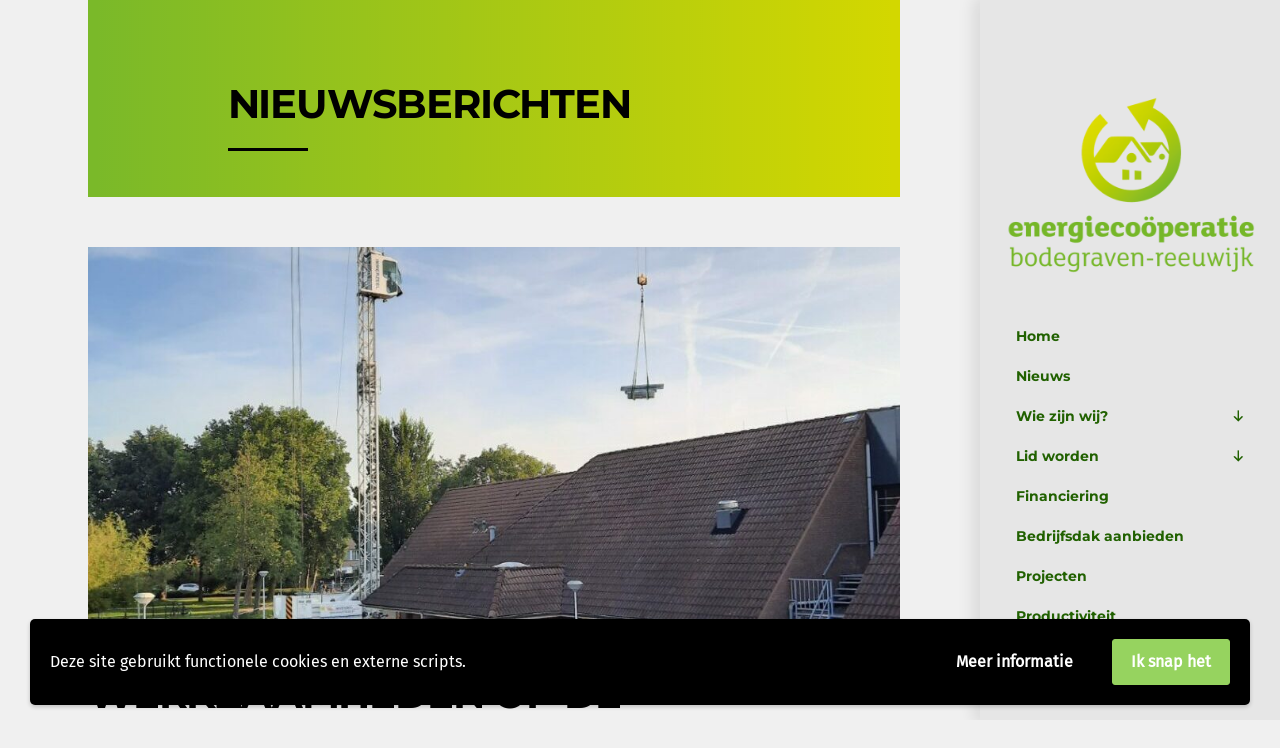

--- FILE ---
content_type: text/html; charset=UTF-8
request_url: https://ec-br.nl/nieuwsberichten/werkzaamheden-op-de-sporthoeve-bodegraven-gestart/
body_size: 20619
content:
<!DOCTYPE html>
<html lang="nl-NL">
<head>
        <meta charset="UTF-8">
        <meta name="viewport" content="width=device-width, initial-scale=1, minimum-scale=1">
        <style id="tb_inline_styles" data-no-optimize="1">.tb_animation_on{overflow-x:hidden}.themify_builder .wow{visibility:hidden;animation-fill-mode:both}[data-tf-animation]{will-change:transform,opacity,visibility}.themify_builder .tf_lax_done{transition-duration:.8s;transition-timing-function:cubic-bezier(.165,.84,.44,1)}[data-sticky-active].tb_sticky_scroll_active{z-index:1}[data-sticky-active].tb_sticky_scroll_active .hide-on-stick{display:none}@media(min-width:1281px){.hide-desktop{width:0!important;height:0!important;padding:0!important;visibility:hidden!important;margin:0!important;display:table-column!important;background:0!important;content-visibility:hidden;overflow:hidden!important}}@media(min-width:769px) and (max-width:1280px){.hide-tablet_landscape{width:0!important;height:0!important;padding:0!important;visibility:hidden!important;margin:0!important;display:table-column!important;background:0!important;content-visibility:hidden;overflow:hidden!important}}@media(min-width:681px) and (max-width:768px){.hide-tablet{width:0!important;height:0!important;padding:0!important;visibility:hidden!important;margin:0!important;display:table-column!important;background:0!important;content-visibility:hidden;overflow:hidden!important}}@media(max-width:680px){.hide-mobile{width:0!important;height:0!important;padding:0!important;visibility:hidden!important;margin:0!important;display:table-column!important;background:0!important;content-visibility:hidden;overflow:hidden!important}}div.row_inner,div.module_subrow{--gutter:3.2%;--narrow:1.6%;--none:0%;}@media(max-width:768px){div.module-gallery-grid{--galn:var(--galt)}}@media(max-width:680px){
                .themify_map.tf_map_loaded{width:100%!important}
                .ui.builder_button,.ui.nav li a{padding:.525em 1.15em}
                .fullheight>.row_inner:not(.tb_col_count_1){min-height:0}
                div.module-gallery-grid{--galn:var(--galm);gap:8px}
            }</style><noscript><style>.themify_builder .wow,.wow .tf_lazy{visibility:visible!important}</style></noscript>            <style id="tf_lazy_style" data-no-optimize="1">
                .tf_svg_lazy{
                    content-visibility:auto;
                    background-size:100% 25%!important;
                    background-repeat:no-repeat!important;
                    background-position:0 0, 0 33.4%,0 66.6%,0 100%!important;
                    transition:filter .3s linear!important;
                    filter:blur(25px)!important;                    transform:translateZ(0)
                }
                .tf_svg_lazy_loaded{
                    filter:blur(0)!important
                }
                [data-lazy]:is(.module,.module_row:not(.tb_first)),.module[data-lazy] .ui,.module_row[data-lazy]:not(.tb_first):is(>.row_inner,.module_column[data-lazy],.module_subrow[data-lazy]){
                    background-image:none!important
                }
            </style>
            <noscript>
                <style>
                    .tf_svg_lazy{
                        display:none!important
                    }
                </style>
            </noscript>
                    <style id="tf_lazy_common" data-no-optimize="1">
                        img{
                max-width:100%;
                height:auto
            }
                                    :where(.tf_in_flx,.tf_flx){display:inline-flex;flex-wrap:wrap;place-items:center}
            .tf_fa,:is(em,i) tf-lottie{display:inline-block;vertical-align:middle}:is(em,i) tf-lottie{width:1.5em;height:1.5em}.tf_fa{width:1em;height:1em;stroke-width:0;stroke:currentColor;overflow:visible;fill:currentColor;pointer-events:none;text-rendering:optimizeSpeed;buffered-rendering:static}#tf_svg symbol{overflow:visible}:where(.tf_lazy){position:relative;visibility:visible;display:block;opacity:.3}.wow .tf_lazy:not(.tf_swiper-slide){visibility:hidden;opacity:1}div.tf_audio_lazy audio{visibility:hidden;height:0;display:inline}.mejs-container{visibility:visible}.tf_iframe_lazy{transition:opacity .3s ease-in-out;min-height:10px}:where(.tf_flx),.tf_swiper-wrapper{display:flex}.tf_swiper-slide{flex-shrink:0;opacity:0;width:100%;height:100%}.tf_swiper-wrapper>br,.tf_lazy.tf_swiper-wrapper .tf_lazy:after,.tf_lazy.tf_swiper-wrapper .tf_lazy:before{display:none}.tf_lazy:after,.tf_lazy:before{content:'';display:inline-block;position:absolute;width:10px!important;height:10px!important;margin:0 3px;top:50%!important;inset-inline:auto 50%!important;border-radius:100%;background-color:currentColor;visibility:visible;animation:tf-hrz-loader infinite .75s cubic-bezier(.2,.68,.18,1.08)}.tf_lazy:after{width:6px!important;height:6px!important;inset-inline:50% auto!important;margin-top:3px;animation-delay:-.4s}@keyframes tf-hrz-loader{0%,100%{transform:scale(1);opacity:1}50%{transform:scale(.1);opacity:.6}}.tf_lazy_lightbox{position:fixed;background:rgba(11,11,11,.8);color:#ccc;top:0;left:0;display:flex;align-items:center;justify-content:center;z-index:999}.tf_lazy_lightbox .tf_lazy:after,.tf_lazy_lightbox .tf_lazy:before{background:#fff}.tf_vd_lazy,tf-lottie{display:flex;flex-wrap:wrap}tf-lottie{aspect-ratio:1.777}.tf_w.tf_vd_lazy video{width:100%;height:auto;position:static;object-fit:cover}
        </style>
        <link type="image/jpg" href="https://ec-br.graficelly.nl/wp-content/uploads/2020/05/ec_favicon.jpg" rel="apple-touch-icon" /><link type="image/jpg" href="https://ec-br.graficelly.nl/wp-content/uploads/2020/05/ec_favicon.jpg" rel="icon" /><meta name='robots' content='index, follow, max-image-preview:large, max-snippet:-1, max-video-preview:-1' />

            <script data-no-defer="1" data-ezscrex="false" data-cfasync="false" data-pagespeed-no-defer data-cookieconsent="ignore">
                var ctPublicFunctions = {"_ajax_nonce":"eafef149e3","_rest_nonce":"7251cd39ba","_ajax_url":"\/wp-admin\/admin-ajax.php","_rest_url":"https:\/\/ec-br.nl\/wp-json\/","data__cookies_type":"none","data__ajax_type":"rest","data__bot_detector_enabled":"0","data__frontend_data_log_enabled":1,"cookiePrefix":"","wprocket_detected":false,"host_url":"ec-br.nl","text__ee_click_to_select":"Klik om de hele gegevens te selecteren","text__ee_original_email":"De volledige tekst is","text__ee_got_it":"Duidelijk","text__ee_blocked":"Geblokkeerd","text__ee_cannot_connect":"Kan geen verbinding maken","text__ee_cannot_decode":"Kan e-mail niet decoderen. Onbekende reden","text__ee_email_decoder":"Cleantalk e-mail decoder","text__ee_wait_for_decoding":"De magie is onderweg!","text__ee_decoding_process":"Wacht een paar seconden terwijl we de contactgegevens decoderen."}
            </script>
        
            <script data-no-defer="1" data-ezscrex="false" data-cfasync="false" data-pagespeed-no-defer data-cookieconsent="ignore">
                var ctPublic = {"_ajax_nonce":"eafef149e3","settings__forms__check_internal":"0","settings__forms__check_external":"0","settings__forms__force_protection":0,"settings__forms__search_test":"1","settings__forms__wc_add_to_cart":"0","settings__data__bot_detector_enabled":"0","settings__sfw__anti_crawler":0,"blog_home":"https:\/\/ec-br.nl\/","pixel__setting":"3","pixel__enabled":false,"pixel__url":"https:\/\/moderate4-v4.cleantalk.org\/pixel\/a080f074f9fbf886456ad788c8eadc58.gif","data__email_check_before_post":"1","data__email_check_exist_post":0,"data__cookies_type":"none","data__key_is_ok":true,"data__visible_fields_required":true,"wl_brandname":"Anti-Spam by CleanTalk","wl_brandname_short":"CleanTalk","ct_checkjs_key":1987374867,"emailEncoderPassKey":"5dd5f0fc04e6fe1b66ff2325b16bd0f5","bot_detector_forms_excluded":"W10=","advancedCacheExists":false,"varnishCacheExists":false,"wc_ajax_add_to_cart":false,"theRealPerson":{"phrases":{"trpHeading":"De echte persoon badge!","trpContent1":"De reageerder gedraagt zich als een echt persoon en wordt geverifieerd als geen bot.","trpContent2":" Anti-Spam by CleanTalk.","trpContentLearnMore":"Meer informatie"},"trpContentLink":"https:\/\/cleantalk.org\/help\/the-real-person?utm_id=&amp;utm_term=&amp;utm_source=admin_side&amp;utm_medium=trp_badge&amp;utm_content=trp_badge_link_click&amp;utm_campaign=apbct_links","imgPersonUrl":"https:\/\/ec-br.nl\/wp-content\/plugins\/cleantalk-spam-protect\/css\/images\/real_user.svg","imgShieldUrl":"https:\/\/ec-br.nl\/wp-content\/plugins\/cleantalk-spam-protect\/css\/images\/shield.svg"}}
            </script>
        
	<!-- This site is optimized with the Yoast SEO plugin v26.7 - https://yoast.com/wordpress/plugins/seo/ -->
	<title>Werkzaamheden op de Sporthoeve Bodegraven gestart. - Energiecoöperatie Bodegraven – Reeuwijk</title>
	<link rel="canonical" href="https://ec-br.nl/nieuwsberichten/werkzaamheden-op-de-sporthoeve-bodegraven-gestart/" />
	<meta property="og:locale" content="nl_NL" />
	<meta property="og:type" content="article" />
	<meta property="og:title" content="Werkzaamheden op de Sporthoeve Bodegraven gestart. - Energiecoöperatie Bodegraven – Reeuwijk" />
	<meta property="og:description" content="Gister, 6 september 2021 zijn met een bouwkraan de materialen voor de installatie van 876 PV panelen op het dak gezet. Daarmee wordt de gemeente weer een stapje duurzamer." />
	<meta property="og:url" content="https://ec-br.nl/nieuwsberichten/werkzaamheden-op-de-sporthoeve-bodegraven-gestart/" />
	<meta property="og:site_name" content="Energiecoöperatie Bodegraven – Reeuwijk" />
	<meta property="og:image" content="https://ec-br.nl/wp-content/uploads/2021/09/20210906_083735.jpg" />
	<meta property="og:image:width" content="1079" />
	<meta property="og:image:height" content="1080" />
	<meta property="og:image:type" content="image/jpeg" />
	<meta name="twitter:card" content="summary_large_image" />
	<script type="application/ld+json" class="yoast-schema-graph">{"@context":"https://schema.org","@graph":[{"@type":"WebPage","@id":"https://ec-br.nl/nieuwsberichten/werkzaamheden-op-de-sporthoeve-bodegraven-gestart/","url":"https://ec-br.nl/nieuwsberichten/werkzaamheden-op-de-sporthoeve-bodegraven-gestart/","name":"Werkzaamheden op de Sporthoeve Bodegraven gestart. - Energiecoöperatie Bodegraven – Reeuwijk","isPartOf":{"@id":"https://ec-br.nl/#website"},"datePublished":"2021-09-07T06:47:32+00:00","breadcrumb":{"@id":"https://ec-br.nl/nieuwsberichten/werkzaamheden-op-de-sporthoeve-bodegraven-gestart/#breadcrumb"},"inLanguage":"nl-NL","potentialAction":[{"@type":"ReadAction","target":["https://ec-br.nl/nieuwsberichten/werkzaamheden-op-de-sporthoeve-bodegraven-gestart/"]}]},{"@type":"BreadcrumbList","@id":"https://ec-br.nl/nieuwsberichten/werkzaamheden-op-de-sporthoeve-bodegraven-gestart/#breadcrumb","itemListElement":[{"@type":"ListItem","position":1,"name":"Home","item":"https://ec-br.nl/"},{"@type":"ListItem","position":2,"name":"Nieuwsberichten","item":"https://ec-br.nl/nieuwsberichten/"},{"@type":"ListItem","position":3,"name":"Werkzaamheden op de Sporthoeve Bodegraven gestart."}]},{"@type":"WebSite","@id":"https://ec-br.nl/#website","url":"https://ec-br.nl/","name":"Energiecoöperatie Bodegraven – Reeuwijk","description":"Duurzame energie voor iedereen","potentialAction":[{"@type":"SearchAction","target":{"@type":"EntryPoint","urlTemplate":"https://ec-br.nl/?s={search_term_string}"},"query-input":{"@type":"PropertyValueSpecification","valueRequired":true,"valueName":"search_term_string"}}],"inLanguage":"nl-NL"}]}</script>
	<!-- / Yoast SEO plugin. -->


<link rel="alternate" type="application/rss+xml" title="Energiecoöperatie Bodegraven – Reeuwijk &raquo; feed" href="https://ec-br.nl/feed/" />
<link rel="alternate" type="application/rss+xml" title="Energiecoöperatie Bodegraven – Reeuwijk &raquo; reacties feed" href="https://ec-br.nl/comments/feed/" />
<link rel="alternate" title="oEmbed (JSON)" type="application/json+oembed" href="https://ec-br.nl/wp-json/oembed/1.0/embed?url=https%3A%2F%2Fec-br.nl%2Fnieuwsberichten%2F" />
<link rel="alternate" title="oEmbed (XML)" type="text/xml+oembed" href="https://ec-br.nl/wp-json/oembed/1.0/embed?url=https%3A%2F%2Fec-br.nl%2Fnieuwsberichten%2F&#038;format=xml" />
<style id='wp-img-auto-sizes-contain-inline-css'>
img:is([sizes=auto i],[sizes^="auto," i]){contain-intrinsic-size:3000px 1500px}
/*# sourceURL=wp-img-auto-sizes-contain-inline-css */
</style>
<style id='pdfemb-pdf-embedder-viewer-style-inline-css'>
.wp-block-pdfemb-pdf-embedder-viewer{max-width:none}

/*# sourceURL=https://ec-br.nl/wp-content/plugins/pdf-embedder/block/build/style-index.css */
</style>
<style id='global-styles-inline-css'>
:root{--wp--preset--aspect-ratio--square: 1;--wp--preset--aspect-ratio--4-3: 4/3;--wp--preset--aspect-ratio--3-4: 3/4;--wp--preset--aspect-ratio--3-2: 3/2;--wp--preset--aspect-ratio--2-3: 2/3;--wp--preset--aspect-ratio--16-9: 16/9;--wp--preset--aspect-ratio--9-16: 9/16;--wp--preset--color--black: #000000;--wp--preset--color--cyan-bluish-gray: #abb8c3;--wp--preset--color--white: #ffffff;--wp--preset--color--pale-pink: #f78da7;--wp--preset--color--vivid-red: #cf2e2e;--wp--preset--color--luminous-vivid-orange: #ff6900;--wp--preset--color--luminous-vivid-amber: #fcb900;--wp--preset--color--light-green-cyan: #7bdcb5;--wp--preset--color--vivid-green-cyan: #00d084;--wp--preset--color--pale-cyan-blue: #8ed1fc;--wp--preset--color--vivid-cyan-blue: #0693e3;--wp--preset--color--vivid-purple: #9b51e0;--wp--preset--gradient--vivid-cyan-blue-to-vivid-purple: linear-gradient(135deg,rgb(6,147,227) 0%,rgb(155,81,224) 100%);--wp--preset--gradient--light-green-cyan-to-vivid-green-cyan: linear-gradient(135deg,rgb(122,220,180) 0%,rgb(0,208,130) 100%);--wp--preset--gradient--luminous-vivid-amber-to-luminous-vivid-orange: linear-gradient(135deg,rgb(252,185,0) 0%,rgb(255,105,0) 100%);--wp--preset--gradient--luminous-vivid-orange-to-vivid-red: linear-gradient(135deg,rgb(255,105,0) 0%,rgb(207,46,46) 100%);--wp--preset--gradient--very-light-gray-to-cyan-bluish-gray: linear-gradient(135deg,rgb(238,238,238) 0%,rgb(169,184,195) 100%);--wp--preset--gradient--cool-to-warm-spectrum: linear-gradient(135deg,rgb(74,234,220) 0%,rgb(151,120,209) 20%,rgb(207,42,186) 40%,rgb(238,44,130) 60%,rgb(251,105,98) 80%,rgb(254,248,76) 100%);--wp--preset--gradient--blush-light-purple: linear-gradient(135deg,rgb(255,206,236) 0%,rgb(152,150,240) 100%);--wp--preset--gradient--blush-bordeaux: linear-gradient(135deg,rgb(254,205,165) 0%,rgb(254,45,45) 50%,rgb(107,0,62) 100%);--wp--preset--gradient--luminous-dusk: linear-gradient(135deg,rgb(255,203,112) 0%,rgb(199,81,192) 50%,rgb(65,88,208) 100%);--wp--preset--gradient--pale-ocean: linear-gradient(135deg,rgb(255,245,203) 0%,rgb(182,227,212) 50%,rgb(51,167,181) 100%);--wp--preset--gradient--electric-grass: linear-gradient(135deg,rgb(202,248,128) 0%,rgb(113,206,126) 100%);--wp--preset--gradient--midnight: linear-gradient(135deg,rgb(2,3,129) 0%,rgb(40,116,252) 100%);--wp--preset--font-size--small: 13px;--wp--preset--font-size--medium: clamp(14px, 0.875rem + ((1vw - 3.2px) * 0.469), 20px);--wp--preset--font-size--large: clamp(22.041px, 1.378rem + ((1vw - 3.2px) * 1.091), 36px);--wp--preset--font-size--x-large: clamp(25.014px, 1.563rem + ((1vw - 3.2px) * 1.327), 42px);--wp--preset--font-family--system-font: -apple-system,BlinkMacSystemFont,"Segoe UI",Roboto,Oxygen-Sans,Ubuntu,Cantarell,"Helvetica Neue",sans-serif;--wp--preset--spacing--20: 0.44rem;--wp--preset--spacing--30: 0.67rem;--wp--preset--spacing--40: 1rem;--wp--preset--spacing--50: 1.5rem;--wp--preset--spacing--60: 2.25rem;--wp--preset--spacing--70: 3.38rem;--wp--preset--spacing--80: 5.06rem;--wp--preset--shadow--natural: 6px 6px 9px rgba(0, 0, 0, 0.2);--wp--preset--shadow--deep: 12px 12px 50px rgba(0, 0, 0, 0.4);--wp--preset--shadow--sharp: 6px 6px 0px rgba(0, 0, 0, 0.2);--wp--preset--shadow--outlined: 6px 6px 0px -3px rgb(255, 255, 255), 6px 6px rgb(0, 0, 0);--wp--preset--shadow--crisp: 6px 6px 0px rgb(0, 0, 0);}:where(body) { margin: 0; }.wp-site-blocks > .alignleft { float: left; margin-right: 2em; }.wp-site-blocks > .alignright { float: right; margin-left: 2em; }.wp-site-blocks > .aligncenter { justify-content: center; margin-left: auto; margin-right: auto; }:where(.wp-site-blocks) > * { margin-block-start: 24px; margin-block-end: 0; }:where(.wp-site-blocks) > :first-child { margin-block-start: 0; }:where(.wp-site-blocks) > :last-child { margin-block-end: 0; }:root { --wp--style--block-gap: 24px; }:root :where(.is-layout-flow) > :first-child{margin-block-start: 0;}:root :where(.is-layout-flow) > :last-child{margin-block-end: 0;}:root :where(.is-layout-flow) > *{margin-block-start: 24px;margin-block-end: 0;}:root :where(.is-layout-constrained) > :first-child{margin-block-start: 0;}:root :where(.is-layout-constrained) > :last-child{margin-block-end: 0;}:root :where(.is-layout-constrained) > *{margin-block-start: 24px;margin-block-end: 0;}:root :where(.is-layout-flex){gap: 24px;}:root :where(.is-layout-grid){gap: 24px;}.is-layout-flow > .alignleft{float: left;margin-inline-start: 0;margin-inline-end: 2em;}.is-layout-flow > .alignright{float: right;margin-inline-start: 2em;margin-inline-end: 0;}.is-layout-flow > .aligncenter{margin-left: auto !important;margin-right: auto !important;}.is-layout-constrained > .alignleft{float: left;margin-inline-start: 0;margin-inline-end: 2em;}.is-layout-constrained > .alignright{float: right;margin-inline-start: 2em;margin-inline-end: 0;}.is-layout-constrained > .aligncenter{margin-left: auto !important;margin-right: auto !important;}.is-layout-constrained > :where(:not(.alignleft):not(.alignright):not(.alignfull)){margin-left: auto !important;margin-right: auto !important;}body .is-layout-flex{display: flex;}.is-layout-flex{flex-wrap: wrap;align-items: center;}.is-layout-flex > :is(*, div){margin: 0;}body .is-layout-grid{display: grid;}.is-layout-grid > :is(*, div){margin: 0;}body{font-family: var(--wp--preset--font-family--system-font);font-size: var(--wp--preset--font-size--medium);line-height: 1.6;padding-top: 0px;padding-right: 0px;padding-bottom: 0px;padding-left: 0px;}a:where(:not(.wp-element-button)){text-decoration: underline;}:root :where(.wp-element-button, .wp-block-button__link){background-color: #32373c;border-width: 0;color: #fff;font-family: inherit;font-size: inherit;font-style: inherit;font-weight: inherit;letter-spacing: inherit;line-height: inherit;padding-top: calc(0.667em + 2px);padding-right: calc(1.333em + 2px);padding-bottom: calc(0.667em + 2px);padding-left: calc(1.333em + 2px);text-decoration: none;text-transform: inherit;}.has-black-color{color: var(--wp--preset--color--black) !important;}.has-cyan-bluish-gray-color{color: var(--wp--preset--color--cyan-bluish-gray) !important;}.has-white-color{color: var(--wp--preset--color--white) !important;}.has-pale-pink-color{color: var(--wp--preset--color--pale-pink) !important;}.has-vivid-red-color{color: var(--wp--preset--color--vivid-red) !important;}.has-luminous-vivid-orange-color{color: var(--wp--preset--color--luminous-vivid-orange) !important;}.has-luminous-vivid-amber-color{color: var(--wp--preset--color--luminous-vivid-amber) !important;}.has-light-green-cyan-color{color: var(--wp--preset--color--light-green-cyan) !important;}.has-vivid-green-cyan-color{color: var(--wp--preset--color--vivid-green-cyan) !important;}.has-pale-cyan-blue-color{color: var(--wp--preset--color--pale-cyan-blue) !important;}.has-vivid-cyan-blue-color{color: var(--wp--preset--color--vivid-cyan-blue) !important;}.has-vivid-purple-color{color: var(--wp--preset--color--vivid-purple) !important;}.has-black-background-color{background-color: var(--wp--preset--color--black) !important;}.has-cyan-bluish-gray-background-color{background-color: var(--wp--preset--color--cyan-bluish-gray) !important;}.has-white-background-color{background-color: var(--wp--preset--color--white) !important;}.has-pale-pink-background-color{background-color: var(--wp--preset--color--pale-pink) !important;}.has-vivid-red-background-color{background-color: var(--wp--preset--color--vivid-red) !important;}.has-luminous-vivid-orange-background-color{background-color: var(--wp--preset--color--luminous-vivid-orange) !important;}.has-luminous-vivid-amber-background-color{background-color: var(--wp--preset--color--luminous-vivid-amber) !important;}.has-light-green-cyan-background-color{background-color: var(--wp--preset--color--light-green-cyan) !important;}.has-vivid-green-cyan-background-color{background-color: var(--wp--preset--color--vivid-green-cyan) !important;}.has-pale-cyan-blue-background-color{background-color: var(--wp--preset--color--pale-cyan-blue) !important;}.has-vivid-cyan-blue-background-color{background-color: var(--wp--preset--color--vivid-cyan-blue) !important;}.has-vivid-purple-background-color{background-color: var(--wp--preset--color--vivid-purple) !important;}.has-black-border-color{border-color: var(--wp--preset--color--black) !important;}.has-cyan-bluish-gray-border-color{border-color: var(--wp--preset--color--cyan-bluish-gray) !important;}.has-white-border-color{border-color: var(--wp--preset--color--white) !important;}.has-pale-pink-border-color{border-color: var(--wp--preset--color--pale-pink) !important;}.has-vivid-red-border-color{border-color: var(--wp--preset--color--vivid-red) !important;}.has-luminous-vivid-orange-border-color{border-color: var(--wp--preset--color--luminous-vivid-orange) !important;}.has-luminous-vivid-amber-border-color{border-color: var(--wp--preset--color--luminous-vivid-amber) !important;}.has-light-green-cyan-border-color{border-color: var(--wp--preset--color--light-green-cyan) !important;}.has-vivid-green-cyan-border-color{border-color: var(--wp--preset--color--vivid-green-cyan) !important;}.has-pale-cyan-blue-border-color{border-color: var(--wp--preset--color--pale-cyan-blue) !important;}.has-vivid-cyan-blue-border-color{border-color: var(--wp--preset--color--vivid-cyan-blue) !important;}.has-vivid-purple-border-color{border-color: var(--wp--preset--color--vivid-purple) !important;}.has-vivid-cyan-blue-to-vivid-purple-gradient-background{background: var(--wp--preset--gradient--vivid-cyan-blue-to-vivid-purple) !important;}.has-light-green-cyan-to-vivid-green-cyan-gradient-background{background: var(--wp--preset--gradient--light-green-cyan-to-vivid-green-cyan) !important;}.has-luminous-vivid-amber-to-luminous-vivid-orange-gradient-background{background: var(--wp--preset--gradient--luminous-vivid-amber-to-luminous-vivid-orange) !important;}.has-luminous-vivid-orange-to-vivid-red-gradient-background{background: var(--wp--preset--gradient--luminous-vivid-orange-to-vivid-red) !important;}.has-very-light-gray-to-cyan-bluish-gray-gradient-background{background: var(--wp--preset--gradient--very-light-gray-to-cyan-bluish-gray) !important;}.has-cool-to-warm-spectrum-gradient-background{background: var(--wp--preset--gradient--cool-to-warm-spectrum) !important;}.has-blush-light-purple-gradient-background{background: var(--wp--preset--gradient--blush-light-purple) !important;}.has-blush-bordeaux-gradient-background{background: var(--wp--preset--gradient--blush-bordeaux) !important;}.has-luminous-dusk-gradient-background{background: var(--wp--preset--gradient--luminous-dusk) !important;}.has-pale-ocean-gradient-background{background: var(--wp--preset--gradient--pale-ocean) !important;}.has-electric-grass-gradient-background{background: var(--wp--preset--gradient--electric-grass) !important;}.has-midnight-gradient-background{background: var(--wp--preset--gradient--midnight) !important;}.has-small-font-size{font-size: var(--wp--preset--font-size--small) !important;}.has-medium-font-size{font-size: var(--wp--preset--font-size--medium) !important;}.has-large-font-size{font-size: var(--wp--preset--font-size--large) !important;}.has-x-large-font-size{font-size: var(--wp--preset--font-size--x-large) !important;}.has-system-font-font-family{font-family: var(--wp--preset--font-family--system-font) !important;}
:root :where(.wp-block-pullquote){font-size: clamp(0.984em, 0.984rem + ((1vw - 0.2em) * 0.645), 1.5em);line-height: 1.6;}
/*# sourceURL=global-styles-inline-css */
</style>
<link rel="preload" href="https://ec-br.nl/wp-content/plugins/cleantalk-spam-protect/css/cleantalk-public.min.css?ver=6.70.1_1767877040" as="style"><link rel='stylesheet' id='cleantalk-public-css-css' href='https://ec-br.nl/wp-content/plugins/cleantalk-spam-protect/css/cleantalk-public.min.css?ver=6.70.1_1767877040' media='all' />
<link rel="preload" href="https://ec-br.nl/wp-content/plugins/cleantalk-spam-protect/css/cleantalk-email-decoder.min.css?ver=6.70.1_1767877040" as="style"><link rel='stylesheet' id='cleantalk-email-decoder-css-css' href='https://ec-br.nl/wp-content/plugins/cleantalk-spam-protect/css/cleantalk-email-decoder.min.css?ver=6.70.1_1767877040' media='all' />
<link rel="preload" href="https://ec-br.nl/wp-content/plugins/cleantalk-spam-protect/css/cleantalk-trp.min.css?ver=6.70.1_1767877040" as="style"><link rel='stylesheet' id='cleantalk-trp-css-css' href='https://ec-br.nl/wp-content/plugins/cleantalk-spam-protect/css/cleantalk-trp.min.css?ver=6.70.1_1767877040' media='all' />
<link rel="preload" href="https://ec-br.nl/wp-content/plugins/ultimate-floating-widgets/public/css/style.css?ver=3.0" as="style"><link rel='stylesheet' id='ufw-style-css' href='https://ec-br.nl/wp-content/plugins/ultimate-floating-widgets/public/css/style.css?ver=3.0' media='all' />
<link rel="preload" href="https://ec-br.nl/wp-content/plugins/ultimate-floating-widgets/public/css/animate.min.css?ver=6.9" as="style"><link rel='stylesheet' id='ufw-anim-css' href='https://ec-br.nl/wp-content/plugins/ultimate-floating-widgets/public/css/animate.min.css?ver=6.9' media='all' />
<link rel="preload" href="https://use.fontawesome.com/releases/v6.7.2/css/all.css?ver=6.9" as="style"><link rel='stylesheet' id='ufw-fontawesome-css' href='https://use.fontawesome.com/releases/v6.7.2/css/all.css?ver=6.9' media='all' />
<link rel="preload" href="https://ec-br.nl/wp-content/uploads/useanyfont/uaf.css?ver=1764579313" as="style"><link rel='stylesheet' id='uaf_client_css-css' href='https://ec-br.nl/wp-content/uploads/useanyfont/uaf.css?ver=1764579313' media='all' />
<link rel="preload" href="https://ec-br.nl/wp-content/uploads/maxmegamenu/style.css?ver=d27490" as="style"><link rel='stylesheet' id='megamenu-css' href='https://ec-br.nl/wp-content/uploads/maxmegamenu/style.css?ver=d27490' media='all' />
<link rel="preload" href="https://ec-br.nl/wp-includes/css/dashicons.min.css?ver=6.9" as="style"><link rel='stylesheet' id='dashicons-css' href='https://ec-br.nl/wp-includes/css/dashicons.min.css?ver=6.9' media='all' />
<link rel="preload" href="//fonts.googleapis.com/css?family=Montserrat%3A400%2C700&#038;ver=6.9" as="style"><link rel='stylesheet' id='megamenu-google-fonts-css' href='//fonts.googleapis.com/css?family=Montserrat%3A400%2C700&#038;ver=6.9' media='all' />
<link rel="preload" href="https://ec-br.nl/wp-content/plugins/megamenu-pro/icons/genericons/genericons/genericons.css?ver=2.4.4" as="style"><link rel='stylesheet' id='megamenu-genericons-css' href='https://ec-br.nl/wp-content/plugins/megamenu-pro/icons/genericons/genericons/genericons.css?ver=2.4.4' media='all' />
<link rel="preload" href="https://ec-br.nl/wp-content/plugins/megamenu-pro/icons/fontawesome/css/font-awesome.min.css?ver=2.4.4" as="style"><link rel='stylesheet' id='megamenu-fontawesome-css' href='https://ec-br.nl/wp-content/plugins/megamenu-pro/icons/fontawesome/css/font-awesome.min.css?ver=2.4.4' media='all' />
<link rel="preload" href="https://ec-br.nl/wp-content/plugins/megamenu-pro/icons/fontawesome5/css/all.min.css?ver=2.4.4" as="style"><link rel='stylesheet' id='megamenu-fontawesome5-css' href='https://ec-br.nl/wp-content/plugins/megamenu-pro/icons/fontawesome5/css/all.min.css?ver=2.4.4' media='all' />
<link rel="preload" href="https://ec-br.nl/wp-content/plugins/megamenu-pro/icons/fontawesome6/css/all.min.css?ver=2.4.4" as="style"><link rel='stylesheet' id='megamenu-fontawesome6-css' href='https://ec-br.nl/wp-content/plugins/megamenu-pro/icons/fontawesome6/css/all.min.css?ver=2.4.4' media='all' />
<link rel="preload" href="https://ec-br.nl/wp-content/plugins/sassy-social-share/public/css/sassy-social-share-public.css?ver=3.3.79" as="style"><link rel='stylesheet' id='heateor_sss_frontend_css-css' href='https://ec-br.nl/wp-content/plugins/sassy-social-share/public/css/sassy-social-share-public.css?ver=3.3.79' media='all' />
<style id='heateor_sss_frontend_css-inline-css'>
.heateor_sss_button_instagram span.heateor_sss_svg,a.heateor_sss_instagram span.heateor_sss_svg{background:radial-gradient(circle at 30% 107%,#fdf497 0,#fdf497 5%,#fd5949 45%,#d6249f 60%,#285aeb 90%)}.heateor_sss_horizontal_sharing .heateor_sss_svg,.heateor_sss_standard_follow_icons_container .heateor_sss_svg{color:#fff;border-width:0px;border-style:solid;border-color:transparent}.heateor_sss_horizontal_sharing .heateorSssTCBackground{color:#666}.heateor_sss_horizontal_sharing span.heateor_sss_svg:hover,.heateor_sss_standard_follow_icons_container span.heateor_sss_svg:hover{border-color:transparent;}.heateor_sss_vertical_sharing span.heateor_sss_svg,.heateor_sss_floating_follow_icons_container span.heateor_sss_svg{color:#fff;border-width:0px;border-style:solid;border-color:transparent;}.heateor_sss_vertical_sharing .heateorSssTCBackground{color:#666;}.heateor_sss_vertical_sharing span.heateor_sss_svg:hover,.heateor_sss_floating_follow_icons_container span.heateor_sss_svg:hover{border-color:transparent;}@media screen and (max-width:783px) {.heateor_sss_vertical_sharing{display:none!important}}
/*# sourceURL=heateor_sss_frontend_css-inline-css */
</style>
<link rel="preload" href="https://ec-br.nl/wp-content/plugins/themify-ptb/public/css/ptb-public.css?ver=2.2.5" as="style"><link rel='stylesheet' id='ptb-css' href='https://ec-br.nl/wp-content/plugins/themify-ptb/public/css/ptb-public.css?ver=2.2.5' media='all' />
<link rel="preload" href="https://ec-br.nl/wp-content/plugins/wp-gdpr-compliance/Assets/css/front.css?ver=1649688705" as="style"><link rel='stylesheet' id='wpgdprc-front-css-css' href='https://ec-br.nl/wp-content/plugins/wp-gdpr-compliance/Assets/css/front.css?ver=1649688705' media='all' />
<style id='wpgdprc-front-css-inline-css'>
:root{--wp-gdpr--bar--background-color: #000000;--wp-gdpr--bar--color: #ffffff;--wp-gdpr--button--background-color: #96d35f;--wp-gdpr--button--background-color--darken: #6fac38;--wp-gdpr--button--color: #ffffff;}
/*# sourceURL=wpgdprc-front-css-inline-css */
</style>
<script src="https://ec-br.nl/wp-includes/js/jquery/jquery.min.js?ver=3.7.1" id="jquery-core-js"></script>
<script src="https://ec-br.nl/wp-includes/js/jquery/jquery-migrate.min.js?ver=3.4.1" id="jquery-migrate-js"></script>
<script src="https://ec-br.nl/wp-content/plugins/cleantalk-spam-protect/js/apbct-public-bundle_gathering.min.js?ver=6.70.1_1767877040" id="apbct-public-bundle_gathering.min-js-js"></script>
<script src="https://ec-br.nl/wp-content/plugins/ultimate-floating-widgets/public/js/script.js?ver=3.0" id="ufw-script-js"></script>
<script id="ptb-js-extra">
var ptb = {"url":"https://ec-br.nl/wp-content/plugins/themify-ptb/public/","ver":"2.2.5","include":"https://ec-br.nl/wp-includes/js/","is_themify":"1","jqmeter":"https://ec-br.nl/wp-content/plugins/themify-ptb/public/js/jqmeter.min.js","ajaxurl":"https://ec-br.nl/wp-admin/admin-ajax.php","lng":"nl","map_key":null,"modules":{"gallery":{"js":"https://ec-br.nl/wp-content/plugins/themify-ptb/public/js/modules/gallery.js","selector":".ptb_extra_showcase, .ptb_extra_gallery_masonry .ptb_extra_gallery"},"map":{"js":"https://ec-br.nl/wp-content/plugins/themify-ptb/public/js/modules/map.js","selector":".ptb_extra_map"},"progress_bar":{"js":"https://ec-br.nl/wp-content/plugins/themify-ptb/public/js/modules/progress_bar.js","selector":".ptb_extra_progress_bar"},"rating":{"js":"https://ec-br.nl/wp-content/plugins/themify-ptb/public/js/modules/rating.js","selector":".ptb_extra_rating"},"video":{"js":"https://ec-br.nl/wp-content/plugins/themify-ptb/public/js/modules/video.js","selector":".ptb_extra_show_video"},"accordion":{"js":"https://ec-br.nl/wp-content/plugins/themify-ptb/public/js/modules/accordion.js","selector":".ptb_extra_accordion"},"lightbox":{"js":"https://ec-br.nl/wp-content/plugins/themify-ptb/public/js/modules/lightbox.js","selector":".ptb_lightbox, .ptb_extra_lightbox, .ptb_extra_video_lightbox"},"masonry":{"js":"https://ec-br.nl/wp-content/plugins/themify-ptb/public/js/modules/masonry.js","selector":".ptb_masonry"},"post_filter":{"js":"https://ec-br.nl/wp-content/plugins/themify-ptb/public/js/modules/post_filter.js","selector":".ptb-post-filter"}}};
//# sourceURL=ptb-js-extra
</script>
<script defer="defer" src="https://ec-br.nl/wp-content/plugins/themify-ptb/public/js/ptb-public.js?ver=2.2.5" id="ptb-js"></script>
<script id="wpgdprc-front-js-js-extra">
var wpgdprcFront = {"ajaxUrl":"https://ec-br.nl/wp-admin/admin-ajax.php","ajaxNonce":"ed9a6e857d","ajaxArg":"security","pluginPrefix":"wpgdprc","blogId":"1","isMultiSite":"","locale":"nl_NL","showSignUpModal":"","showFormModal":"","cookieName":"wpgdprc-consent-5","consentVersion":"5","path":"/","prefix":"wpgdprc","consents":[{"ID":3,"required":true,"placement":"head","content":"\u003Cscript type=\"text/javascript\"\u003E \u003C/script\u003E"},{"ID":2,"required":true,"placement":"head","content":"\u003Cscript type=\"text/javascript\"\u003E \u003C/script\u003E"},{"ID":1,"required":false,"placement":"head","content":"\u003C!-- Global site tag (gtag.js) - Google Analytics --\u003E\r\n\u003Cscript async src=\"https://www.googletagmanager.com/gtag/js?id=UA-151188219-2\"\u003E\u003C/script\u003E\r\n\u003Cscript\u003E\r\n  window.dataLayer = window.dataLayer || [];\r\n  function gtag(){dataLayer.push(arguments);}\r\n  gtag('js', new Date());\r\n\r\n  gtag('config', 'UA-151188219-2');\r\n\u003C/script\u003E\r\n"}]};
//# sourceURL=wpgdprc-front-js-js-extra
</script>
<script src="https://ec-br.nl/wp-content/plugins/wp-gdpr-compliance/Assets/js/front.min.js?ver=1649688705" id="wpgdprc-front-js-js"></script>
<link rel="https://api.w.org/" href="https://ec-br.nl/wp-json/" /><link rel="alternate" title="JSON" type="application/json" href="https://ec-br.nl/wp-json/wp/v2/nieuwsberichten/3300" /><link rel="EditURI" type="application/rsd+xml" title="RSD" href="https://ec-br.nl/xmlrpc.php?rsd" />
<meta name="generator" content="WordPress 6.9" />
<link rel='shortlink' href='https://ec-br.nl/?p=3300' />

	<style>
	@keyframes themifyAnimatedBG{
		0%{background-color:#33baab}100%{background-color:#e33b9e}50%{background-color:#4961d7}33.3%{background-color:#2ea85c}25%{background-color:#2bb8ed}20%{background-color:#dd5135}
	}
	.module_row.animated-bg{
		animation:themifyAnimatedBG 30000ms infinite alternate
	}
	</style>
	<style>
	#headerwrap {
		overflow-x: hidden;
		overflow-y: visible;
	}
</style><link rel="icon" href="https://ec-br.nl/wp-content/uploads/2020/05/cropped-ec_favicon-32x32.jpg" sizes="32x32" />
<link rel="icon" href="https://ec-br.nl/wp-content/uploads/2020/05/cropped-ec_favicon-192x192.jpg" sizes="192x192" />
<link rel="apple-touch-icon" href="https://ec-br.nl/wp-content/uploads/2020/05/cropped-ec_favicon-180x180.jpg" />
<meta name="msapplication-TileImage" content="https://ec-br.nl/wp-content/uploads/2020/05/cropped-ec_favicon-270x270.jpg" />
<link rel="prefetch" href="https://ec-br.nl/wp-content/themes/themify-ultra/themify/css/modules/animate.min.css?ver=8.2.0" as="style"><link rel="prefetch" href="https://ec-br.nl/wp-content/themes/themify-ultra/themify/js/modules/animate.js?ver=8.2.0" as="script" fetchpriority="low"><link rel="preload" href="https://ec-br.nl/wp-content/themes/themify-ultra/themify/themify-builder/js/themify-builder-script.js?ver=8.2.0" as="script" fetchpriority="low"><link rel="prefetch" href="https://ec-br.nl/wp-content/themes/themify-ultra/js/themify-script.js?ver=8.0.8" as="script" fetchpriority="low"><link rel="prefetch" href="https://ec-br.nl/wp-content/themes/themify-ultra/themify/js/modules/themify-sidemenu.js?ver=8.2.0" as="script" fetchpriority="low"><link rel="prefetch" href="https://ec-br.nl/wp-content/themes/themify-ultra/themify/themify-builder/js/modules/feature.js?ver=8.2.0" as="script" fetchpriority="low"><link rel="preload" href="https://ec-br.nl/wp-content/uploads/2020/05/LogoEnergiecooperatieBR_1000px-300x217-1.png" as="image" fetchpriority="high"><style id="tf_gf_fonts_style">@font-face{font-family:'Montserrat';font-style:italic;font-display:swap;src:url(https://fonts.gstatic.com/s/montserrat/v30/JTUQjIg1_i6t8kCHKm459WxRxC7mw9c.woff2) format('woff2');unicode-range:U+0460-052F,U+1C80-1C8A,U+20B4,U+2DE0-2DFF,U+A640-A69F,U+FE2E-FE2F;}@font-face{font-family:'Montserrat';font-style:italic;font-display:swap;src:url(https://fonts.gstatic.com/s/montserrat/v30/JTUQjIg1_i6t8kCHKm459WxRzS7mw9c.woff2) format('woff2');unicode-range:U+0301,U+0400-045F,U+0490-0491,U+04B0-04B1,U+2116;}@font-face{font-family:'Montserrat';font-style:italic;font-display:swap;src:url(https://fonts.gstatic.com/s/montserrat/v30/JTUQjIg1_i6t8kCHKm459WxRxi7mw9c.woff2) format('woff2');unicode-range:U+0102-0103,U+0110-0111,U+0128-0129,U+0168-0169,U+01A0-01A1,U+01AF-01B0,U+0300-0301,U+0303-0304,U+0308-0309,U+0323,U+0329,U+1EA0-1EF9,U+20AB;}@font-face{font-family:'Montserrat';font-style:italic;font-display:swap;src:url(https://fonts.gstatic.com/s/montserrat/v30/JTUQjIg1_i6t8kCHKm459WxRxy7mw9c.woff2) format('woff2');unicode-range:U+0100-02BA,U+02BD-02C5,U+02C7-02CC,U+02CE-02D7,U+02DD-02FF,U+0304,U+0308,U+0329,U+1D00-1DBF,U+1E00-1E9F,U+1EF2-1EFF,U+2020,U+20A0-20AB,U+20AD-20C0,U+2113,U+2C60-2C7F,U+A720-A7FF;}@font-face{font-family:'Montserrat';font-style:italic;font-display:swap;src:url(https://fonts.gstatic.com/s/montserrat/v30/JTUQjIg1_i6t8kCHKm459WxRyS7m.woff2) format('woff2');unicode-range:U+0000-00FF,U+0131,U+0152-0153,U+02BB-02BC,U+02C6,U+02DA,U+02DC,U+0304,U+0308,U+0329,U+2000-206F,U+20AC,U+2122,U+2191,U+2193,U+2212,U+2215,U+FEFF,U+FFFD;}@font-face{font-family:'Montserrat';font-style:italic;font-weight:700;font-display:swap;src:url(https://fonts.gstatic.com/s/montserrat/v30/JTUQjIg1_i6t8kCHKm459WxRxC7mw9c.woff2) format('woff2');unicode-range:U+0460-052F,U+1C80-1C8A,U+20B4,U+2DE0-2DFF,U+A640-A69F,U+FE2E-FE2F;}@font-face{font-family:'Montserrat';font-style:italic;font-weight:700;font-display:swap;src:url(https://fonts.gstatic.com/s/montserrat/v30/JTUQjIg1_i6t8kCHKm459WxRzS7mw9c.woff2) format('woff2');unicode-range:U+0301,U+0400-045F,U+0490-0491,U+04B0-04B1,U+2116;}@font-face{font-family:'Montserrat';font-style:italic;font-weight:700;font-display:swap;src:url(https://fonts.gstatic.com/s/montserrat/v30/JTUQjIg1_i6t8kCHKm459WxRxi7mw9c.woff2) format('woff2');unicode-range:U+0102-0103,U+0110-0111,U+0128-0129,U+0168-0169,U+01A0-01A1,U+01AF-01B0,U+0300-0301,U+0303-0304,U+0308-0309,U+0323,U+0329,U+1EA0-1EF9,U+20AB;}@font-face{font-family:'Montserrat';font-style:italic;font-weight:700;font-display:swap;src:url(https://fonts.gstatic.com/s/montserrat/v30/JTUQjIg1_i6t8kCHKm459WxRxy7mw9c.woff2) format('woff2');unicode-range:U+0100-02BA,U+02BD-02C5,U+02C7-02CC,U+02CE-02D7,U+02DD-02FF,U+0304,U+0308,U+0329,U+1D00-1DBF,U+1E00-1E9F,U+1EF2-1EFF,U+2020,U+20A0-20AB,U+20AD-20C0,U+2113,U+2C60-2C7F,U+A720-A7FF;}@font-face{font-family:'Montserrat';font-style:italic;font-weight:700;font-display:swap;src:url(https://fonts.gstatic.com/s/montserrat/v30/JTUQjIg1_i6t8kCHKm459WxRyS7m.woff2) format('woff2');unicode-range:U+0000-00FF,U+0131,U+0152-0153,U+02BB-02BC,U+02C6,U+02DA,U+02DC,U+0304,U+0308,U+0329,U+2000-206F,U+20AC,U+2122,U+2191,U+2193,U+2212,U+2215,U+FEFF,U+FFFD;}@font-face{font-family:'Montserrat';font-style:italic;font-weight:800;font-display:swap;src:url(https://fonts.gstatic.com/s/montserrat/v30/JTUQjIg1_i6t8kCHKm459WxRxC7mw9c.woff2) format('woff2');unicode-range:U+0460-052F,U+1C80-1C8A,U+20B4,U+2DE0-2DFF,U+A640-A69F,U+FE2E-FE2F;}@font-face{font-family:'Montserrat';font-style:italic;font-weight:800;font-display:swap;src:url(https://fonts.gstatic.com/s/montserrat/v30/JTUQjIg1_i6t8kCHKm459WxRzS7mw9c.woff2) format('woff2');unicode-range:U+0301,U+0400-045F,U+0490-0491,U+04B0-04B1,U+2116;}@font-face{font-family:'Montserrat';font-style:italic;font-weight:800;font-display:swap;src:url(https://fonts.gstatic.com/s/montserrat/v30/JTUQjIg1_i6t8kCHKm459WxRxi7mw9c.woff2) format('woff2');unicode-range:U+0102-0103,U+0110-0111,U+0128-0129,U+0168-0169,U+01A0-01A1,U+01AF-01B0,U+0300-0301,U+0303-0304,U+0308-0309,U+0323,U+0329,U+1EA0-1EF9,U+20AB;}@font-face{font-family:'Montserrat';font-style:italic;font-weight:800;font-display:swap;src:url(https://fonts.gstatic.com/s/montserrat/v30/JTUQjIg1_i6t8kCHKm459WxRxy7mw9c.woff2) format('woff2');unicode-range:U+0100-02BA,U+02BD-02C5,U+02C7-02CC,U+02CE-02D7,U+02DD-02FF,U+0304,U+0308,U+0329,U+1D00-1DBF,U+1E00-1E9F,U+1EF2-1EFF,U+2020,U+20A0-20AB,U+20AD-20C0,U+2113,U+2C60-2C7F,U+A720-A7FF;}@font-face{font-family:'Montserrat';font-style:italic;font-weight:800;font-display:swap;src:url(https://fonts.gstatic.com/s/montserrat/v30/JTUQjIg1_i6t8kCHKm459WxRyS7m.woff2) format('woff2');unicode-range:U+0000-00FF,U+0131,U+0152-0153,U+02BB-02BC,U+02C6,U+02DA,U+02DC,U+0304,U+0308,U+0329,U+2000-206F,U+20AC,U+2122,U+2191,U+2193,U+2212,U+2215,U+FEFF,U+FFFD;}@font-face{font-family:'Montserrat';font-display:swap;src:url(https://fonts.gstatic.com/s/montserrat/v30/JTUSjIg1_i6t8kCHKm459WRhyzbi.woff2) format('woff2');unicode-range:U+0460-052F,U+1C80-1C8A,U+20B4,U+2DE0-2DFF,U+A640-A69F,U+FE2E-FE2F;}@font-face{font-family:'Montserrat';font-display:swap;src:url(https://fonts.gstatic.com/s/montserrat/v30/JTUSjIg1_i6t8kCHKm459W1hyzbi.woff2) format('woff2');unicode-range:U+0301,U+0400-045F,U+0490-0491,U+04B0-04B1,U+2116;}@font-face{font-family:'Montserrat';font-display:swap;src:url(https://fonts.gstatic.com/s/montserrat/v30/JTUSjIg1_i6t8kCHKm459WZhyzbi.woff2) format('woff2');unicode-range:U+0102-0103,U+0110-0111,U+0128-0129,U+0168-0169,U+01A0-01A1,U+01AF-01B0,U+0300-0301,U+0303-0304,U+0308-0309,U+0323,U+0329,U+1EA0-1EF9,U+20AB;}@font-face{font-family:'Montserrat';font-display:swap;src:url(https://fonts.gstatic.com/s/montserrat/v30/JTUSjIg1_i6t8kCHKm459Wdhyzbi.woff2) format('woff2');unicode-range:U+0100-02BA,U+02BD-02C5,U+02C7-02CC,U+02CE-02D7,U+02DD-02FF,U+0304,U+0308,U+0329,U+1D00-1DBF,U+1E00-1E9F,U+1EF2-1EFF,U+2020,U+20A0-20AB,U+20AD-20C0,U+2113,U+2C60-2C7F,U+A720-A7FF;}@font-face{font-family:'Montserrat';font-display:swap;src:url(https://fonts.gstatic.com/s/montserrat/v30/JTUSjIg1_i6t8kCHKm459Wlhyw.woff2) format('woff2');unicode-range:U+0000-00FF,U+0131,U+0152-0153,U+02BB-02BC,U+02C6,U+02DA,U+02DC,U+0304,U+0308,U+0329,U+2000-206F,U+20AC,U+2122,U+2191,U+2193,U+2212,U+2215,U+FEFF,U+FFFD;}@font-face{font-family:'Montserrat';font-weight:700;font-display:swap;src:url(https://fonts.gstatic.com/s/montserrat/v30/JTUSjIg1_i6t8kCHKm459WRhyzbi.woff2) format('woff2');unicode-range:U+0460-052F,U+1C80-1C8A,U+20B4,U+2DE0-2DFF,U+A640-A69F,U+FE2E-FE2F;}@font-face{font-family:'Montserrat';font-weight:700;font-display:swap;src:url(https://fonts.gstatic.com/s/montserrat/v30/JTUSjIg1_i6t8kCHKm459W1hyzbi.woff2) format('woff2');unicode-range:U+0301,U+0400-045F,U+0490-0491,U+04B0-04B1,U+2116;}@font-face{font-family:'Montserrat';font-weight:700;font-display:swap;src:url(https://fonts.gstatic.com/s/montserrat/v30/JTUSjIg1_i6t8kCHKm459WZhyzbi.woff2) format('woff2');unicode-range:U+0102-0103,U+0110-0111,U+0128-0129,U+0168-0169,U+01A0-01A1,U+01AF-01B0,U+0300-0301,U+0303-0304,U+0308-0309,U+0323,U+0329,U+1EA0-1EF9,U+20AB;}@font-face{font-family:'Montserrat';font-weight:700;font-display:swap;src:url(https://fonts.gstatic.com/s/montserrat/v30/JTUSjIg1_i6t8kCHKm459Wdhyzbi.woff2) format('woff2');unicode-range:U+0100-02BA,U+02BD-02C5,U+02C7-02CC,U+02CE-02D7,U+02DD-02FF,U+0304,U+0308,U+0329,U+1D00-1DBF,U+1E00-1E9F,U+1EF2-1EFF,U+2020,U+20A0-20AB,U+20AD-20C0,U+2113,U+2C60-2C7F,U+A720-A7FF;}@font-face{font-family:'Montserrat';font-weight:700;font-display:swap;src:url(https://fonts.gstatic.com/s/montserrat/v30/JTUSjIg1_i6t8kCHKm459Wlhyw.woff2) format('woff2');unicode-range:U+0000-00FF,U+0131,U+0152-0153,U+02BB-02BC,U+02C6,U+02DA,U+02DC,U+0304,U+0308,U+0329,U+2000-206F,U+20AC,U+2122,U+2191,U+2193,U+2212,U+2215,U+FEFF,U+FFFD;}@font-face{font-family:'Montserrat';font-weight:800;font-display:swap;src:url(https://fonts.gstatic.com/s/montserrat/v30/JTUSjIg1_i6t8kCHKm459WRhyzbi.woff2) format('woff2');unicode-range:U+0460-052F,U+1C80-1C8A,U+20B4,U+2DE0-2DFF,U+A640-A69F,U+FE2E-FE2F;}@font-face{font-family:'Montserrat';font-weight:800;font-display:swap;src:url(https://fonts.gstatic.com/s/montserrat/v30/JTUSjIg1_i6t8kCHKm459W1hyzbi.woff2) format('woff2');unicode-range:U+0301,U+0400-045F,U+0490-0491,U+04B0-04B1,U+2116;}@font-face{font-family:'Montserrat';font-weight:800;font-display:swap;src:url(https://fonts.gstatic.com/s/montserrat/v30/JTUSjIg1_i6t8kCHKm459WZhyzbi.woff2) format('woff2');unicode-range:U+0102-0103,U+0110-0111,U+0128-0129,U+0168-0169,U+01A0-01A1,U+01AF-01B0,U+0300-0301,U+0303-0304,U+0308-0309,U+0323,U+0329,U+1EA0-1EF9,U+20AB;}@font-face{font-family:'Montserrat';font-weight:800;font-display:swap;src:url(https://fonts.gstatic.com/s/montserrat/v30/JTUSjIg1_i6t8kCHKm459Wdhyzbi.woff2) format('woff2');unicode-range:U+0100-02BA,U+02BD-02C5,U+02C7-02CC,U+02CE-02D7,U+02DD-02FF,U+0304,U+0308,U+0329,U+1D00-1DBF,U+1E00-1E9F,U+1EF2-1EFF,U+2020,U+20A0-20AB,U+20AD-20C0,U+2113,U+2C60-2C7F,U+A720-A7FF;}@font-face{font-family:'Montserrat';font-weight:800;font-display:swap;src:url(https://fonts.gstatic.com/s/montserrat/v30/JTUSjIg1_i6t8kCHKm459Wlhyw.woff2) format('woff2');unicode-range:U+0000-00FF,U+0131,U+0152-0153,U+02BB-02BC,U+02C6,U+02DA,U+02DC,U+0304,U+0308,U+0329,U+2000-206F,U+20AC,U+2122,U+2191,U+2193,U+2212,U+2215,U+FEFF,U+FFFD;}@font-face{font-family:'Public Sans';font-style:italic;font-display:swap;src:url(https://fonts.gstatic.com/s/publicsans/v20/ijwTs572Xtc6ZYQws9YVwnNDTJPax9k0.woff2) format('woff2');unicode-range:U+0102-0103,U+0110-0111,U+0128-0129,U+0168-0169,U+01A0-01A1,U+01AF-01B0,U+0300-0301,U+0303-0304,U+0308-0309,U+0323,U+0329,U+1EA0-1EF9,U+20AB;}@font-face{font-family:'Public Sans';font-style:italic;font-display:swap;src:url(https://fonts.gstatic.com/s/publicsans/v20/ijwTs572Xtc6ZYQws9YVwnNDTJLax9k0.woff2) format('woff2');unicode-range:U+0100-02BA,U+02BD-02C5,U+02C7-02CC,U+02CE-02D7,U+02DD-02FF,U+0304,U+0308,U+0329,U+1D00-1DBF,U+1E00-1E9F,U+1EF2-1EFF,U+2020,U+20A0-20AB,U+20AD-20C0,U+2113,U+2C60-2C7F,U+A720-A7FF;}@font-face{font-family:'Public Sans';font-style:italic;font-display:swap;src:url(https://fonts.gstatic.com/s/publicsans/v20/ijwTs572Xtc6ZYQws9YVwnNDTJzaxw.woff2) format('woff2');unicode-range:U+0000-00FF,U+0131,U+0152-0153,U+02BB-02BC,U+02C6,U+02DA,U+02DC,U+0304,U+0308,U+0329,U+2000-206F,U+20AC,U+2122,U+2191,U+2193,U+2212,U+2215,U+FEFF,U+FFFD;}@font-face{font-family:'Public Sans';font-style:italic;font-weight:600;font-display:swap;src:url(https://fonts.gstatic.com/s/publicsans/v20/ijwTs572Xtc6ZYQws9YVwnNDTJPax9k0.woff2) format('woff2');unicode-range:U+0102-0103,U+0110-0111,U+0128-0129,U+0168-0169,U+01A0-01A1,U+01AF-01B0,U+0300-0301,U+0303-0304,U+0308-0309,U+0323,U+0329,U+1EA0-1EF9,U+20AB;}@font-face{font-family:'Public Sans';font-style:italic;font-weight:600;font-display:swap;src:url(https://fonts.gstatic.com/s/publicsans/v20/ijwTs572Xtc6ZYQws9YVwnNDTJLax9k0.woff2) format('woff2');unicode-range:U+0100-02BA,U+02BD-02C5,U+02C7-02CC,U+02CE-02D7,U+02DD-02FF,U+0304,U+0308,U+0329,U+1D00-1DBF,U+1E00-1E9F,U+1EF2-1EFF,U+2020,U+20A0-20AB,U+20AD-20C0,U+2113,U+2C60-2C7F,U+A720-A7FF;}@font-face{font-family:'Public Sans';font-style:italic;font-weight:600;font-display:swap;src:url(https://fonts.gstatic.com/s/publicsans/v20/ijwTs572Xtc6ZYQws9YVwnNDTJzaxw.woff2) format('woff2');unicode-range:U+0000-00FF,U+0131,U+0152-0153,U+02BB-02BC,U+02C6,U+02DA,U+02DC,U+0304,U+0308,U+0329,U+2000-206F,U+20AC,U+2122,U+2191,U+2193,U+2212,U+2215,U+FEFF,U+FFFD;}@font-face{font-family:'Public Sans';font-style:italic;font-weight:700;font-display:swap;src:url(https://fonts.gstatic.com/s/publicsans/v20/ijwTs572Xtc6ZYQws9YVwnNDTJPax9k0.woff2) format('woff2');unicode-range:U+0102-0103,U+0110-0111,U+0128-0129,U+0168-0169,U+01A0-01A1,U+01AF-01B0,U+0300-0301,U+0303-0304,U+0308-0309,U+0323,U+0329,U+1EA0-1EF9,U+20AB;}@font-face{font-family:'Public Sans';font-style:italic;font-weight:700;font-display:swap;src:url(https://fonts.gstatic.com/s/publicsans/v20/ijwTs572Xtc6ZYQws9YVwnNDTJLax9k0.woff2) format('woff2');unicode-range:U+0100-02BA,U+02BD-02C5,U+02C7-02CC,U+02CE-02D7,U+02DD-02FF,U+0304,U+0308,U+0329,U+1D00-1DBF,U+1E00-1E9F,U+1EF2-1EFF,U+2020,U+20A0-20AB,U+20AD-20C0,U+2113,U+2C60-2C7F,U+A720-A7FF;}@font-face{font-family:'Public Sans';font-style:italic;font-weight:700;font-display:swap;src:url(https://fonts.gstatic.com/s/publicsans/v20/ijwTs572Xtc6ZYQws9YVwnNDTJzaxw.woff2) format('woff2');unicode-range:U+0000-00FF,U+0131,U+0152-0153,U+02BB-02BC,U+02C6,U+02DA,U+02DC,U+0304,U+0308,U+0329,U+2000-206F,U+20AC,U+2122,U+2191,U+2193,U+2212,U+2215,U+FEFF,U+FFFD;}@font-face{font-family:'Public Sans';font-display:swap;src:url(https://fonts.gstatic.com/s/publicsans/v20/ijwRs572Xtc6ZYQws9YVwnNJfJ7Cww.woff2) format('woff2');unicode-range:U+0102-0103,U+0110-0111,U+0128-0129,U+0168-0169,U+01A0-01A1,U+01AF-01B0,U+0300-0301,U+0303-0304,U+0308-0309,U+0323,U+0329,U+1EA0-1EF9,U+20AB;}@font-face{font-family:'Public Sans';font-display:swap;src:url(https://fonts.gstatic.com/s/publicsans/v20/ijwRs572Xtc6ZYQws9YVwnNIfJ7Cww.woff2) format('woff2');unicode-range:U+0100-02BA,U+02BD-02C5,U+02C7-02CC,U+02CE-02D7,U+02DD-02FF,U+0304,U+0308,U+0329,U+1D00-1DBF,U+1E00-1E9F,U+1EF2-1EFF,U+2020,U+20A0-20AB,U+20AD-20C0,U+2113,U+2C60-2C7F,U+A720-A7FF;}@font-face{font-family:'Public Sans';font-display:swap;src:url(https://fonts.gstatic.com/s/publicsans/v20/ijwRs572Xtc6ZYQws9YVwnNGfJ4.woff2) format('woff2');unicode-range:U+0000-00FF,U+0131,U+0152-0153,U+02BB-02BC,U+02C6,U+02DA,U+02DC,U+0304,U+0308,U+0329,U+2000-206F,U+20AC,U+2122,U+2191,U+2193,U+2212,U+2215,U+FEFF,U+FFFD;}@font-face{font-family:'Public Sans';font-weight:600;font-display:swap;src:url(https://fonts.gstatic.com/s/publicsans/v20/ijwRs572Xtc6ZYQws9YVwnNJfJ7Cww.woff2) format('woff2');unicode-range:U+0102-0103,U+0110-0111,U+0128-0129,U+0168-0169,U+01A0-01A1,U+01AF-01B0,U+0300-0301,U+0303-0304,U+0308-0309,U+0323,U+0329,U+1EA0-1EF9,U+20AB;}@font-face{font-family:'Public Sans';font-weight:600;font-display:swap;src:url(https://fonts.gstatic.com/s/publicsans/v20/ijwRs572Xtc6ZYQws9YVwnNIfJ7Cww.woff2) format('woff2');unicode-range:U+0100-02BA,U+02BD-02C5,U+02C7-02CC,U+02CE-02D7,U+02DD-02FF,U+0304,U+0308,U+0329,U+1D00-1DBF,U+1E00-1E9F,U+1EF2-1EFF,U+2020,U+20A0-20AB,U+20AD-20C0,U+2113,U+2C60-2C7F,U+A720-A7FF;}@font-face{font-family:'Public Sans';font-weight:600;font-display:swap;src:url(https://fonts.gstatic.com/s/publicsans/v20/ijwRs572Xtc6ZYQws9YVwnNGfJ4.woff2) format('woff2');unicode-range:U+0000-00FF,U+0131,U+0152-0153,U+02BB-02BC,U+02C6,U+02DA,U+02DC,U+0304,U+0308,U+0329,U+2000-206F,U+20AC,U+2122,U+2191,U+2193,U+2212,U+2215,U+FEFF,U+FFFD;}@font-face{font-family:'Public Sans';font-weight:700;font-display:swap;src:url(https://fonts.gstatic.com/s/publicsans/v20/ijwRs572Xtc6ZYQws9YVwnNJfJ7Cww.woff2) format('woff2');unicode-range:U+0102-0103,U+0110-0111,U+0128-0129,U+0168-0169,U+01A0-01A1,U+01AF-01B0,U+0300-0301,U+0303-0304,U+0308-0309,U+0323,U+0329,U+1EA0-1EF9,U+20AB;}@font-face{font-family:'Public Sans';font-weight:700;font-display:swap;src:url(https://fonts.gstatic.com/s/publicsans/v20/ijwRs572Xtc6ZYQws9YVwnNIfJ7Cww.woff2) format('woff2');unicode-range:U+0100-02BA,U+02BD-02C5,U+02C7-02CC,U+02CE-02D7,U+02DD-02FF,U+0304,U+0308,U+0329,U+1D00-1DBF,U+1E00-1E9F,U+1EF2-1EFF,U+2020,U+20A0-20AB,U+20AD-20C0,U+2113,U+2C60-2C7F,U+A720-A7FF;}@font-face{font-family:'Public Sans';font-weight:700;font-display:swap;src:url(https://fonts.gstatic.com/s/publicsans/v20/ijwRs572Xtc6ZYQws9YVwnNGfJ4.woff2) format('woff2');unicode-range:U+0000-00FF,U+0131,U+0152-0153,U+02BB-02BC,U+02C6,U+02DA,U+02DC,U+0304,U+0308,U+0329,U+2000-206F,U+20AC,U+2122,U+2191,U+2193,U+2212,U+2215,U+FEFF,U+FFFD;}</style><link rel="preload" fetchpriority="high" href="https://ec-br.nl/wp-content/uploads/themify-concate/1247724868/themify-539788535.css" as="style"><link fetchpriority="high" id="themify_concate-css" rel="stylesheet" href="https://ec-br.nl/wp-content/uploads/themify-concate/1247724868/themify-539788535.css"><link rel="dns-prefetch" href="https://fonts.gstatic.com"><link rel="preconnect" href="https://www.google-analytics.com"><style type="text/css">/** Mega Menu CSS: fs **/</style>
</head>
<body class="wp-singular nieuwsberichten-template-default single single-nieuwsberichten postid-3300 wp-theme-themify-ultra wp-child-theme-themify-ultra-child ptb_single ptb_single_nieuwsberichten mega-menu-main-nav skin-default sidebar-none default_width no-home tb_animation_on ready-view header-rightpane footer-block logo-off tagline-off social-widget-off search-off menu-navigation-off sidemenu-active">
<a class="screen-reader-text skip-to-content" href="#content">Skip to content</a><svg id="tf_svg" style="display:none"><defs><symbol id="tf-fab-facebook" viewBox="0 0 17 32"><path d="M13.5 5.31q-1.13 0-1.78.38t-.85.94-.18 1.43V12H16l-.75 5.69h-4.56V32H4.8V17.7H0V12h4.8V7.5q0-3.56 2-5.53T12.13 0q2.68 0 4.37.25v5.06h-3z"/></symbol></defs></svg><script> </script><div id="pagewrap" class="tf_box hfeed site">
					<div id="headerwrap"  class=' tf_box tf_scrollbar'>

			
										                        
			<header id="header" class="tf_box pagewidth tf_clearfix" itemscope="itemscope" itemtype="https://schema.org/WPHeader">

	            
	            <div class="header-bar tf_box">
				    				</div>
				<!-- /.header-bar -->

									<div id="mobile-menu" class="sidemenu sidemenu-off">
												
						<div class="navbar-wrapper tf_clearfix">
                            														
							
							
							<nav id="main-nav-wrap" itemscope="itemscope" itemtype="https://schema.org/SiteNavigationElement">
								<span id="main-nav"></span>							</nav>
							<!-- /#main-nav-wrap -->
                                                    </div>

															
		<div class="header-widget tf_clear tf_clearfix">
			<div class="header-widget-inner tf_scrollbar tf_clearfix">
									<div class=" first tf_box tf_float">
						<div id="media_image-2" class="widget widget_media_image"><a href="https://ec-br.nl"><img data-tf-not-load="1" fetchpriority="high" loading="auto" decoding="auto" width="300" height="217" src="https://ec-br.nl/wp-content/uploads/2020/05/LogoEnergiecooperatieBR_1000px-300x217-1.png" class="image wp-image-26 attachment-full size-full" alt="" style="max-width: 100%; height: auto;" decoding="async" /></a></div><div id="maxmegamenu-2" class="widget widget_maxmegamenu"><div id="mega-menu-wrap-main-nav" class="mega-menu-wrap"><div class="mega-menu-toggle"><div class="mega-toggle-blocks-left"><div class='mega-toggle-block mega-search-block mega-toggle-block-1' id='mega-toggle-block-1'><div class='mega-search-wrap'><form class='mega-search expand-to-right mega-search-closed' action='https://ec-br.nl/'>
                        <span class='dashicons dashicons-search search-icon'></span>
                        <input type='submit' value='Search'>
                        <input  type='text' aria-label='Search' data-placeholder='Search' name='s' />
                        
                    </form></div></div></div><div class="mega-toggle-blocks-center"><div class='mega-toggle-block mega-menu-toggle-block mega-toggle-block-2' id='mega-toggle-block-2' tabindex='0'><span class='mega-toggle-label' role='button' aria-expanded='false'><span class='mega-toggle-label-closed'>MENU</span><span class='mega-toggle-label-open'>MENU</span></span></div></div><div class="mega-toggle-blocks-right"></div></div><ul id="mega-menu-main-nav" class="mega-menu max-mega-menu mega-menu-accordion mega-no-js" data-event="click" data-effect="disabled" data-effect-speed="200" data-effect-mobile="slide_right" data-effect-speed-mobile="200" data-mobile-force-width="false" data-second-click="go" data-document-click="disabled" data-vertical-behaviour="accordion" data-breakpoint="68" data-unbind="true" data-mobile-state="collapse_all" data-mobile-direction="vertical" data-hover-intent-timeout="300" data-hover-intent-interval="100" data-overlay-desktop="false" data-overlay-mobile="false"><li class="mega-menu-item mega-menu-item-type-post_type mega-menu-item-object-page mega-menu-item-home mega-align-bottom-left mega-menu-flyout mega-menu-item-3124" id="mega-menu-item-3124"><a class="mega-menu-link" href="https://ec-br.nl/" tabindex="0">Home</a></li><li class="mega-menu-item mega-menu-item-type-post_type mega-menu-item-object-page mega-align-bottom-left mega-menu-flyout mega-menu-item-3172" id="mega-menu-item-3172"><a class="mega-menu-link" href="https://ec-br.nl/nieuws/" tabindex="0">Nieuws</a></li><li class="mega-menu-item mega-menu-item-type-custom mega-menu-item-object-custom mega-menu-item-has-children mega-align-bottom-left mega-menu-flyout mega-menu-item-3141" id="mega-menu-item-3141"><a class="mega-menu-link" href="#" aria-expanded="false" tabindex="0">Wie zijn wij?<span class="mega-indicator" aria-hidden="true"></span></a>
<ul class="mega-sub-menu">
<li class="mega-menu-item mega-menu-item-type-post_type mega-menu-item-object-page mega-menu-item-3129" id="mega-menu-item-3129"><a class="mega-menu-link" href="https://ec-br.nl/missie/">Missie</a></li><li class="mega-menu-item mega-menu-item-type-post_type mega-menu-item-object-page mega-menu-item-3131" id="mega-menu-item-3131"><a class="mega-menu-link" href="https://ec-br.nl/organisatie/">Organisatie</a></li><li class="mega-menu-item mega-menu-item-type-post_type mega-menu-item-object-page mega-menu-item-3134" id="mega-menu-item-3134"><a class="mega-menu-link" href="https://ec-br.nl/nieuwe-projecten/">Nieuwe projecten starten</a></li><li class="mega-menu-item mega-menu-item-type-post_type mega-menu-item-object-page mega-menu-item-3132" id="mega-menu-item-3132"><a class="mega-menu-link" href="https://ec-br.nl/partners/">Partners</a></li><li class="mega-menu-item mega-menu-item-type-post_type mega-menu-item-object-page mega-menu-item-3130" id="mega-menu-item-3130"><a class="mega-menu-link" href="https://ec-br.nl/documenten/">Documenten</a></li></ul>
</li><li class="mega-menu-item mega-menu-item-type-custom mega-menu-item-object-custom mega-menu-item-has-children mega-align-bottom-left mega-menu-flyout mega-menu-item-3155" id="mega-menu-item-3155"><a class="mega-menu-link" href="#" aria-expanded="false" tabindex="0">Lid worden<span class="mega-indicator" aria-hidden="true"></span></a>
<ul class="mega-sub-menu">
<li class="mega-menu-item mega-menu-item-type-post_type mega-menu-item-object-page mega-menu-item-3136" id="mega-menu-item-3136"><a class="mega-menu-link" href="https://ec-br.nl/lidmaatschap/">Lidmaatschap</a></li><li class="mega-menu-item mega-menu-item-type-post_type mega-menu-item-object-page mega-menu-item-3158" id="mega-menu-item-3158"><a class="mega-menu-link" href="https://ec-br.nl/inschrijven/">Inschrijven</a></li></ul>
</li><li class="mega-menu-item mega-menu-item-type-post_type mega-menu-item-object-page mega-align-bottom-left mega-menu-flyout mega-menu-item-3137" id="mega-menu-item-3137"><a class="mega-menu-link" href="https://ec-br.nl/investeren/" tabindex="0">Financiering</a></li><li class="mega-menu-item mega-menu-item-type-post_type mega-menu-item-object-page mega-align-bottom-left mega-menu-flyout mega-menu-item-3138" id="mega-menu-item-3138"><a class="mega-menu-link" href="https://ec-br.nl/bedrijfsdak-aanbieden/" tabindex="0">Bedrijfsdak aanbieden</a></li><li class="mega-menu-item mega-menu-item-type-post_type mega-menu-item-object-page mega-align-bottom-left mega-menu-flyout mega-menu-item-3133" id="mega-menu-item-3133"><a class="mega-menu-link" href="https://ec-br.nl/projecten/" tabindex="0">Projecten</a></li><li class="mega-menu-item mega-menu-item-type-post_type mega-menu-item-object-page mega-align-bottom-left mega-menu-flyout mega-menu-item-3565" id="mega-menu-item-3565"><a class="mega-menu-link" href="https://ec-br.nl/productieoverzicht/" tabindex="0">Productiviteit</a></li><li class="mega-menu-item mega-menu-item-type-post_type mega-menu-item-object-page mega-align-bottom-left mega-menu-flyout mega-menu-item-3135" id="mega-menu-item-3135"><a class="mega-menu-link" href="https://ec-br.nl/vraag-en-antwoord/" tabindex="0">Vraag en antwoord</a></li><li class="mega-menu-item mega-menu-item-type-post_type mega-menu-item-object-page mega-align-bottom-left mega-menu-flyout mega-menu-item-3140" id="mega-menu-item-3140"><a class="mega-menu-link" href="https://ec-br.nl/contact/" tabindex="0">Contact</a></li></ul></div></div><div id="themify-social-links-2" class="widget themify-social-links"><h4 class="widgettitle">Volg ons op Facebook</h4><ul class="social-links horizontal">
                        <li class="social-link-item facebook font-icon icon-medium">
                            <a href="https://www.facebook.com/Energiecoöperatie-Bodegraven-Reeuwijk-135826313800027/" aria-label="facebook" target="_blank" rel="noopener"><em style="color:rgba(255, 255, 255, 1);background-color:rgba(122, 121, 121, 1);"><svg  aria-label="Facebook" class="tf_fa tf-fab-facebook" role="img"><use href="#tf-fab-facebook"></use></svg></em>  </a>
                        </li>
                        <!-- /themify-link-item --></ul></div>					</div>
							</div>
			<!-- /.header-widget-inner -->
		</div>
		<!-- /.header-widget -->

								<!-- /header-widgets -->
						
							<a id="menu-icon-close" aria-label="Close menu" class="tf_close tf_hide" href="#"><span class="screen-reader-text">Close Menu</span></a>

																	</div><!-- #mobile-menu -->
                     					<!-- /#mobile-menu -->
				
				
				
			</header>
			<!-- /#header -->
				        
		</div>
		<!-- /#headerwrap -->
	
	<div id="body" class="tf_box tf_clear tf_mw tf_clearfix">
		
	<!-- layout-container -->
<div id="layout" class="pagewidth tf_box tf_clearfix">
        <!-- content -->
    <main id="content" class="tf_box tf_clearfix">
	                <div id="page-3300" class="type-page">
                            <div class="page-content entry-content">
            <div class="ptb_wrap"><div  class="ptb_loops_shortcode tf_clearfix ptb_main_query" data-type="nieuwsberichten"><article id="post-3300" class="ptb_post tf_clearfix post-3300 nieuwsberichten type-nieuwsberichten status-publish has-post-thumbnail hentry no-post-title has-post-date has-post-category has-post-tag has-post-comment has-post-author ">        <div class="ptb_items_wrapper entry-content" itemscope itemtype="https://schema.org/MediaObject">
                                            <div class="ptb_first_row ptb_row ptb_nieuwsberichten_row ">
                                                                            <div class="ptb_col ptb_col1-1 ptb_col_first ">
                                                                                                            
                                                <div class="ptb_module ptb_custom_text tf_clearfix"><div class="tb_layout_part_wrap tf_w">
<!--themify_builder_content-->
    <div  class="themify_builder_content themify_builder_content-2279 themify_builder not_editable_builder" data-postid="2279">
                        <div  data-css_id="68zc824" data-lazy="1" class="module_row themify_builder_row fullwidth tb_68zc824 tb_first tf_w">
                        <div class="row_inner col_align_middle tb_col_count_2 tf_box tf_rel">
                        <div  data-lazy="1" class="module_column tb-column col4-1 tb_htln825 first">
                    <!-- module image -->
<div  class="module module-image tb_5f3a825 image-top   tf_mw hide-tablet hide-tablet_landscape hide-mobile wow" data-tf-animation="fadeInLeft" data-lazy="1">
        <div class="image-wrap tf_rel tf_mw">
            <img data-tf-not-load="1" decoding="async" width="160" height="155" src="https://ec-br.nl/wp-content/uploads/2020/06/header-info.png" class="wp-post-image wp-image-2182" title="header-info" alt="header-info">    
        </div>
    <!-- /image-wrap -->
    
        </div>
<!-- /module image -->        </div>
                    <div  data-lazy="1" class="module_column tb-column col4-3 tb_x3hu826 last">
                    <!-- module text -->
<div  class="module module-text tb_nq7b826   " data-lazy="1">
        <div  class="tb_text_wrap">
        <h1>Nieuwsberichten</h1>    </div>
</div>
<!-- /module text --><!-- module divider -->
<div  class="module tf_mw module-divider tb_yhn7826 solid  divider-custom divider-left" style="border-width: 3px;border-color: #000000;margin-bottom: 40px;max-width: 80px;" data-lazy="1">
    </div>
<!-- /module divider -->
        </div>
                        </div>
        </div>
            </div>
<!--/themify_builder_content-->
</div></div><!-- .ptb_module.ptb_custom_text -->                                                                                                                                        </div>
                                                                                        </div>
                                            <div class="ptb_row ptb_nieuwsberichten_row ">
                                                                            <div class="ptb_col ptb_col1-1 ptb_col_first ">
                                                                                                            
                                                <div class="ptb_module ptb_thumbnail tf_clearfix">                <figure class="ptb_post_image tf_clearfix">
		<a href="https://ec-br.nl/nieuwsberichten/werkzaamheden-op-de-sporthoeve-bodegraven-gestart/">		<img loading="lazy" decoding="async" src="https://ec-br.nl/wp-content/uploads/2021/09/20210906_083735-1024x1024-1024x500.jpg" alt="Werkzaamheden op de Sporthoeve Bodegraven gestart." width="1200" height="500" title="Werkzaamheden op de Sporthoeve Bodegraven gestart."/>
			</a>	</figure>                </div><!-- .ptb_module.ptb_thumbnail -->                                                                                                                    
                                                <div class="ptb_module ptb_title tf_clearfix"><h1 class="ptb_post_title ptb_entry_title" itemprop="name">
	                Werkzaamheden op de Sporthoeve Bodegraven gestart.</h1>                </div><!-- .ptb_module.ptb_title -->                                                                                                                    
                                                <div class="ptb_module ptb_textarea ptb_nieuws_tekstveld tf_clearfix">                <p>Gister, 6 september 2021 zijn met een grote bouwkraan de materialen voor de installatie van 876 PV  panelen op het dak gezet. Daarmee wordt na het zwembad (900 panelen) het tweede gebouw van de gemeente energieneutraal gemaakt. Het project bestaat uit twee onderdelen die in één keer worden uitgevoerd: 376 PV panelen voor de verduurzaming van de Sporthoeve en de rest van het dak wordt met 500 PV panelen benut door de Energie Coöperatie Bodegraven-Reeuwijk (EC-BR). De oplevering en ingebruikname wordt verwacht in oktober dit jaar. Meer weten over dit project?  Stuur dan een mail naar info@ec-br.nl Wilt u lid worden van de EC-BR? Dat kan. Voor €5 éénmalig bent u al lid, draagt u bij aan de energietransitie en heeft u een financieel voordeel. U kunt zich via de website aanmelden.</p>                </div><!-- .ptb_module.ptb_textarea.ptb_nieuws_tekstveld -->                                                                                                                    
                                                                                                                                                                    
                                                                                                                                                                                        </div>
                                                                                        </div>
                                            <div class="ptb_last_row ptb_row ptb_nieuwsberichten_row ">
                                                                            <div class="ptb_col ptb_col1-1 ptb_col_first ">
                                                                                                            
                                                <div class="ptb_module ptb_custom_text tf_clearfix"><div class="heateor_sss_sharing_container heateor_sss_horizontal_sharing" data-heateor-ss-offset="0" data-heateor-sss-href='https://ec-br.nl/nieuwsberichten/werkzaamheden-op-de-sporthoeve-bodegraven-gestart/'><div class="heateor_sss_sharing_ul"><a aria-label="Facebook" class="heateor_sss_facebook" href="https://www.facebook.com/sharer/sharer.php?u=https%3A%2F%2Fec-br.nl%2Fnieuwsberichten%2Fwerkzaamheden-op-de-sporthoeve-bodegraven-gestart%2F" title="Facebook" rel="nofollow noopener" target="_blank" style="font-size:32px!important;box-shadow:none;display:inline-block;vertical-align:middle"><span class="heateor_sss_svg" style="background-color:#0765FE;width:35px;height:35px;border-radius:999px;display:inline-block;opacity:1;float:left;font-size:32px;box-shadow:none;display:inline-block;font-size:16px;padding:0 4px;vertical-align:middle;background-repeat:repeat;overflow:hidden;padding:0;cursor:pointer;box-sizing:content-box"><svg style="display:block;border-radius:999px;" focusable="false" aria-hidden="true" xmlns="http://www.w3.org/2000/svg" width="100%" height="100%" viewBox="0 0 32 32"><path fill="#fff" d="M28 16c0-6.627-5.373-12-12-12S4 9.373 4 16c0 5.628 3.875 10.35 9.101 11.647v-7.98h-2.474V16H13.1v-1.58c0-4.085 1.849-5.978 5.859-5.978.76 0 2.072.15 2.608.298v3.325c-.283-.03-.775-.045-1.386-.045-1.967 0-2.728.745-2.728 2.683V16h3.92l-.673 3.667h-3.247v8.245C23.395 27.195 28 22.135 28 16Z"></path></svg></span></a><a aria-label="Linkedin" class="heateor_sss_button_linkedin" href="https://www.linkedin.com/sharing/share-offsite/?url=https%3A%2F%2Fec-br.nl%2Fnieuwsberichten%2Fwerkzaamheden-op-de-sporthoeve-bodegraven-gestart%2F" title="Linkedin" rel="nofollow noopener" target="_blank" style="font-size:32px!important;box-shadow:none;display:inline-block;vertical-align:middle"><span class="heateor_sss_svg heateor_sss_s__default heateor_sss_s_linkedin" style="background-color:#0077b5;width:35px;height:35px;border-radius:999px;display:inline-block;opacity:1;float:left;font-size:32px;box-shadow:none;display:inline-block;font-size:16px;padding:0 4px;vertical-align:middle;background-repeat:repeat;overflow:hidden;padding:0;cursor:pointer;box-sizing:content-box"><svg style="display:block;border-radius:999px;" focusable="false" aria-hidden="true" xmlns="http://www.w3.org/2000/svg" width="100%" height="100%" viewBox="0 0 32 32"><path d="M6.227 12.61h4.19v13.48h-4.19V12.61zm2.095-6.7a2.43 2.43 0 0 1 0 4.86c-1.344 0-2.428-1.09-2.428-2.43s1.084-2.43 2.428-2.43m4.72 6.7h4.02v1.84h.058c.56-1.058 1.927-2.176 3.965-2.176 4.238 0 5.02 2.792 5.02 6.42v7.395h-4.183v-6.56c0-1.564-.03-3.574-2.178-3.574-2.18 0-2.514 1.7-2.514 3.46v6.668h-4.187V12.61z" fill="#fff"></path></svg></span></a><a aria-label="Twitter" class="heateor_sss_button_twitter" href="https://twitter.com/intent/tweet?text=Werkzaamheden%20op%20de%20Sporthoeve%20Bodegraven%20gestart.&url=https%3A%2F%2Fec-br.nl%2Fnieuwsberichten%2Fwerkzaamheden-op-de-sporthoeve-bodegraven-gestart%2F" title="Twitter" rel="nofollow noopener" target="_blank" style="font-size:32px!important;box-shadow:none;display:inline-block;vertical-align:middle"><span class="heateor_sss_svg heateor_sss_s__default heateor_sss_s_twitter" style="background-color:#55acee;width:35px;height:35px;border-radius:999px;display:inline-block;opacity:1;float:left;font-size:32px;box-shadow:none;display:inline-block;font-size:16px;padding:0 4px;vertical-align:middle;background-repeat:repeat;overflow:hidden;padding:0;cursor:pointer;box-sizing:content-box"><svg style="display:block;border-radius:999px;" focusable="false" aria-hidden="true" xmlns="http://www.w3.org/2000/svg" width="100%" height="100%" viewBox="-4 -4 39 39"><path d="M28 8.557a9.913 9.913 0 0 1-2.828.775 4.93 4.93 0 0 0 2.166-2.725 9.738 9.738 0 0 1-3.13 1.194 4.92 4.92 0 0 0-3.593-1.55 4.924 4.924 0 0 0-4.794 6.049c-4.09-.21-7.72-2.17-10.15-5.15a4.942 4.942 0 0 0-.665 2.477c0 1.71.87 3.214 2.19 4.1a4.968 4.968 0 0 1-2.23-.616v.06c0 2.39 1.7 4.38 3.952 4.83-.414.115-.85.174-1.297.174-.318 0-.626-.03-.928-.086a4.935 4.935 0 0 0 4.6 3.42 9.893 9.893 0 0 1-6.114 2.107c-.398 0-.79-.023-1.175-.068a13.953 13.953 0 0 0 7.55 2.213c9.056 0 14.01-7.507 14.01-14.013 0-.213-.005-.426-.015-.637.96-.695 1.795-1.56 2.455-2.55z" fill="#fff"></path></svg></span></a><a aria-label="Whatsapp" class="heateor_sss_whatsapp" href="https://api.whatsapp.com/send?text=Werkzaamheden%20op%20de%20Sporthoeve%20Bodegraven%20gestart.%20https%3A%2F%2Fec-br.nl%2Fnieuwsberichten%2Fwerkzaamheden-op-de-sporthoeve-bodegraven-gestart%2F" title="Whatsapp" rel="nofollow noopener" target="_blank" style="font-size:32px!important;box-shadow:none;display:inline-block;vertical-align:middle"><span class="heateor_sss_svg" style="background-color:#55eb4c;width:35px;height:35px;border-radius:999px;display:inline-block;opacity:1;float:left;font-size:32px;box-shadow:none;display:inline-block;font-size:16px;padding:0 4px;vertical-align:middle;background-repeat:repeat;overflow:hidden;padding:0;cursor:pointer;box-sizing:content-box"><svg style="display:block;border-radius:999px;" focusable="false" aria-hidden="true" xmlns="http://www.w3.org/2000/svg" width="100%" height="100%" viewBox="-6 -5 40 40"><path class="heateor_sss_svg_stroke heateor_sss_no_fill" stroke="#fff" stroke-width="2" fill="none" d="M 11.579798566743314 24.396926207859085 A 10 10 0 1 0 6.808479557110079 20.73576436351046"></path><path d="M 7 19 l -1 6 l 6 -1" class="heateor_sss_no_fill heateor_sss_svg_stroke" stroke="#fff" stroke-width="2" fill="none"></path><path d="M 10 10 q -1 8 8 11 c 5 -1 0 -6 -1 -3 q -4 -3 -5 -5 c 4 -2 -1 -5 -1 -4" fill="#fff"></path></svg></span></a></div><div class="heateorSssClear"></div></div></div><!-- .ptb_module.ptb_custom_text -->                                                                                                                                        </div>
                                                                                        </div>
                                                        <div class="ptb-post-nav tf_clearfix">
                    <span class="ptb-prev"><a href="https://ec-br.nl/nieuwsberichten/slagerij-rietveld-verduurzaamt/" rel="prev"><span class="ptb-arrow">&laquo;</span> Slagerij Rietveld Verduurzaamt!</a></span>                    <span class="ptb-next"><a href="https://ec-br.nl/nieuwsberichten/bouwcombinatie-bodegraven-verduurzaamt/" rel="next"><span class="ptb-arrow">&raquo;</span> Bouwcombinatie Bodegraven verduurzaamt!</a></span>                </div> 
              
        </div>  
        </article></div><!-- .ptb_loops_wrapper --></div><!-- .ptb_wrap -->            <!-- /comments -->
        </div>
        <!-- /.post-content -->
                        </div>
                <!-- /.type-page -->
                    </main>
    <!-- /content -->
    </div>
<!-- /layout-container -->
    </div><!-- /body -->
<div id="footerwrap" class="tf_box tf_clear tf_scrollbar ">
				<footer id="footer" class="tf_box pagewidth tf_scrollbar tf_rel tf_clearfix" itemscope="itemscope" itemtype="https://schema.org/WPFooter">
			<!-- hook content: themify_footer_start --><div class="tb_layout_part_wrap tf_w">
<!--themify_builder_content-->
    <div  class="themify_builder_content themify_builder_content-2035 themify_builder not_editable_builder" data-postid="2035">
                        <div  data-lazy="1" class="module_row themify_builder_row tb_zhvp199 tf_w">
                        <div class="row_inner col_align_top tb_col_count_3 tf_box tf_rel">
                        <div  data-lazy="1" class="module_column tb-column col4-1 tb_swrx199 first">
                            </div>
                    <div  data-lazy="1" class="module_column tb-column col4-2 tb_snbt157">
                    <!-- module feature -->
<div  class="module module-feature tb_43sw427 with-chart layout-icon-right size-medium " data-layout-mobile="icon-top" data-layout-desktop="icon-right" data-lazy="1">
        <div class="module-feature-image tf_textc tf_rel">
                            <span class="module-feature-chart-html5 tf_box tf_rel tf_inline_b">
                                    <svg class="tf_abs tf_w tf_h">
                    <circle class="tb_feature_fill" r="calc(50% - 3.00px)" cx="50%" cy="50%" stroke-width="6"/>
                    <circle class="tb_feature_stroke" r="calc(50% - 3.00px)" cx="50%" cy="50%" stroke="#7ab929" stroke-width="6" data-progress="100" stroke-dasharray="0,10000"/>
                                        </svg>
                                <span class="chart-html5-circle tf_w tf_h">
                    <img loading="lazy" decoding="async" src="https://ec-br.graficelly.nl/wp-content/uploads/2020/06/energie.png" width="150" height="150" style="width:calc(100% - 12px);height:calc(100% - 12px)">                                    </span>

                
            </span>
                </div>
    <div class="module-feature-content tf_textc">
                <div class="tb_text_wrap">
            <h4>Samen groene stroom opwekken,<br />voordelig, duurzaam en lokaal</h4>        </div>
    </div>
</div>
<!-- /module feature -->
        </div>
                    <div  data-lazy="1" class="module_column tb-column col4-1 tb_iau8158 last">
                            </div>
                        </div>
        </div>
            </div>
<!--/themify_builder_content-->
</div>
<!-- /hook content: themify_footer_start --><div class="back-top tf_textc tf_clearfix back-top-float back-top-hide"><div class="arrow-up"><a aria-label="Back to top" href="#header"><span class="screen-reader-text">Back To Top</span></a></div></div>
			<div class="main-col first tf_clearfix">
				<div class="footer-left-wrap first">
																	<div class="footer-logo-wrapper tf_clearfix">
							<div id="footer-logo"><a href="/home" title="Energiecoöperatie Bodegraven – Reeuwijk"><span>Energiecoöperatie Bodegraven – Reeuwijk</span></a></div>							<!-- /footer-logo -->
						</div>
					
									</div>

				<div class="footer-right-wrap">
																	<div class="footer-nav-wrap">
							<ul id="footer-nav" class="footer-nav"><li id="menu-item-3124" class="menu-item-page-2978 menu-item menu-item-type-post_type menu-item-object-page menu-item-home  page_item page-item-2978  menu-item-3124"><a href="https://ec-br.nl/" aria-current="page">Home</a></li>
<li id="menu-item-3172" class="menu-item-page-2238 menu-item menu-item-type-post_type menu-item-object-page menu-item-3172"><a href="https://ec-br.nl/nieuws/">Nieuws</a></li>
<li id="menu-item-3141" class="menu-item-custom-3141 menu-item menu-item-type-custom menu-item-object-custom menu-item-has-children menu-item-3141"><a role="button" tabindex="0">Wie zijn wij?<span class="child-arrow closed" tabindex="-1"></span></a>
<ul class="sub-menu">
	<li id="menu-item-3129" class="menu-item-page-199 menu-item menu-item-type-post_type menu-item-object-page menu-item-3129 menu-page-199-parent-3141"><a href="https://ec-br.nl/missie/">Missie</a></li>
	<li id="menu-item-3131" class="menu-item-page-210 menu-item menu-item-type-post_type menu-item-object-page menu-item-3131 menu-page-210-parent-3141"><a href="https://ec-br.nl/organisatie/">Organisatie</a></li>
	<li id="menu-item-3134" class="menu-item-page-220 menu-item menu-item-type-post_type menu-item-object-page menu-item-3134 menu-page-220-parent-3141"><a href="https://ec-br.nl/nieuwe-projecten/">Nieuwe projecten starten</a></li>
	<li id="menu-item-3132" class="menu-item-page-156 menu-item menu-item-type-post_type menu-item-object-page menu-item-3132 menu-page-156-parent-3141"><a href="https://ec-br.nl/partners/">Partners</a></li>
	<li id="menu-item-3130" class="menu-item-page-226 menu-item menu-item-type-post_type menu-item-object-page menu-item-3130 menu-page-226-parent-3141"><a href="https://ec-br.nl/documenten/">Documenten</a></li>
</ul>
</li>
<li id="menu-item-3155" class="menu-item-custom-3155 menu-item menu-item-type-custom menu-item-object-custom menu-item-has-children menu-item-3155"><a role="button" tabindex="0">Lid worden<span class="child-arrow closed" tabindex="-1"></span></a>
<ul class="sub-menu">
	<li id="menu-item-3136" class="menu-item-page-3014 menu-item menu-item-type-post_type menu-item-object-page menu-item-3136 menu-page-3014-parent-3155"><a href="https://ec-br.nl/lidmaatschap/">Lidmaatschap</a></li>
	<li id="menu-item-3158" class="menu-item-page-1980 menu-item menu-item-type-post_type menu-item-object-page menu-item-3158 menu-page-1980-parent-3155"><a href="https://ec-br.nl/inschrijven/">Inschrijven</a></li>
</ul>
</li>
<li id="menu-item-3137" class="menu-item-page-3009 menu-item menu-item-type-post_type menu-item-object-page menu-item-3137"><a href="https://ec-br.nl/investeren/">Financiering</a></li>
<li id="menu-item-3138" class="menu-item-page-3030 menu-item menu-item-type-post_type menu-item-object-page menu-item-3138"><a href="https://ec-br.nl/bedrijfsdak-aanbieden/">Bedrijfsdak aanbieden</a></li>
<li id="menu-item-3133" class="menu-item-page-317 menu-item menu-item-type-post_type menu-item-object-page menu-item-3133"><a href="https://ec-br.nl/projecten/">Projecten</a></li>
<li id="menu-item-3565" class="menu-item-page-3492 menu-item menu-item-type-post_type menu-item-object-page menu-item-3565"><a href="https://ec-br.nl/productieoverzicht/">Productiviteit</a></li>
<li id="menu-item-3135" class="menu-item-page-3025 menu-item menu-item-type-post_type menu-item-object-page menu-item-3135"><a href="https://ec-br.nl/vraag-en-antwoord/">Vraag en antwoord</a></li>
<li id="menu-item-3140" class="menu-item-page-334 menu-item menu-item-type-post_type menu-item-object-page menu-item-3140"><a href="https://ec-br.nl/contact/">Contact</a></li>
</ul>						</div>
						<!-- /.footer-nav-wrap -->
					
									</div>
			</div>

												<div class="section-col tf_clearfix">
						<div class="footer-widgets-wrap">
							
		<div class="footer-widgets tf_clearfix">
							<div class="col3-1 first tf_box tf_float">
									</div>
							<div class="col3-1 tf_box tf_float">
					<div id="custom_html-2" class="widget_text widget widget_custom_html"><div class="textwidget custom-html-widget"><a href="https://ec-br.nl/nieuwstoevoegen/">Inlog redactie</a></div></div>				</div>
							<div class="col3-1 tf_box tf_float">
									</div>
					</div>
		<!-- /.footer-widgets -->

								<!-- /footer-widgets -->
						</div>
					</div>
					<div class="footer-text tf_clear tf_clearfix">
						<div class="footer-text-inner">
							<div class="one">&copy; <script type="text/javascript">
  document.write(new Date().getFullYear());
</script> <a href="https://www.ec-br.graficelly.nl"> Energiecoöperatie Bodegraven-Reeuwijk</a>, de Kringloopgemeenschap - Realisatie website: <a href="https://www.graficelly.nl">Graficelly</a></div>						</div>
					</div>
					<!-- /.footer-text -->
							
					</footer><!-- /#footer -->
				
	</div><!-- /#footerwrap -->
</div><!-- /#pagewrap -->
<!-- wp_footer -->
<div class="wpgdprc-consent-bar wpgdprc-consent-bar--position-bottom" style="display: none;">
	<div class="wpgdprc-consent-bar__inner">
		<div class="wpgdprc-consent-bar__container">
			<div class="wpgdprc-consent-bar__content">
				<div class="wpgdprc-consent-bar__column wpgdprc-consent-bar__column--notice">
					<div class="wpgdprc-consent-bar__notice"><p>Deze site gebruikt functionele cookies en externe scripts.</p>
</div>
				</div>
				<div class="wpgdprc-consent-bar__column wpgdprc-consent-bar__column--settings">
					<button type="button" class="wpgdprc-button wpgdprc-button--settings"
							data-micromodal-trigger="wpgdprc-consent-modal"
							aria-expanded="false"
							aria-haspopup="true"
					>
						Meer informatie					</button>
				</div>
				<div class="wpgdprc-consent-bar__column wpgdprc-consent-bar__column--accept">
					<button type="button" class="wpgdprc-button wpgdprc-button--accept">
						Ik snap het					</button>
				</div>
			</div>
		</div>
	</div>
</div>
<img alt="Cleantalk Pixel" title="Cleantalk Pixel" id="apbct_pixel" style="display: none;" src="https://moderate4-v4.cleantalk.org/pixel/a080f074f9fbf886456ad788c8eadc58.gif"><script type="speculationrules">
{"prefetch":[{"source":"document","where":{"and":[{"href_matches":"/*"},{"not":{"href_matches":["/wp-*.php","/wp-admin/*","/wp-content/uploads/*","/wp-content/*","/wp-content/plugins/*","/wp-content/themes/themify-ultra-child/*","/wp-content/themes/themify-ultra/*","/*\\?(.+)"]}},{"not":{"selector_matches":"a[rel~=\"nofollow\"]"}},{"not":{"selector_matches":".no-prefetch, .no-prefetch a"}}]},"eagerness":"conservative"}]}
</script>
<div id="ufw_1" class="ufw_wrap ufw_fo ufw_p_right ufw_wb_closed ufw_wb_hidden"  data-open-anim="slideInRight" data-close-anim="slideOutRight" data-size="100%*100%" data-auto-close="60" data-init-d="closed" data-init-m="closed" data-devices="mobile_only"><div class="ufw_wb "><div class="ufw_wb_inner"><div id="media_image-3" class="widget widget_media_image"><a href="/home"><img data-tf-not-load="1" fetchpriority="high" loading="auto" decoding="auto" width="300" height="217" src="https://ec-br.nl/wp-content/uploads/2020/05/LogoEnergiecooperatieBR_1000px-300x217-1.png" class="image wp-image-26 attachment-full size-full" alt="" style="max-width: 100%; height: auto;" decoding="async" /></a></div><div id="maxmegamenu-3" class="widget widget_maxmegamenu"><div id="mega-menu-wrap-main-nav" class="mega-menu-wrap"><div class="mega-menu-toggle"><div class="mega-toggle-blocks-left"><div class='mega-toggle-block mega-search-block mega-toggle-block-1' id='mega-toggle-block-1'><div class='mega-search-wrap'><form class='mega-search expand-to-right mega-search-closed' action='https://ec-br.nl/'>
                        <span class='dashicons dashicons-search search-icon'></span>
                        <input type='submit' value='Search'>
                        <input  type='text' aria-label='Search' data-placeholder='Search' name='s' />
                        
                    </form></div></div></div><div class="mega-toggle-blocks-center"><div class='mega-toggle-block mega-menu-toggle-block mega-toggle-block-2' id='mega-toggle-block-2' tabindex='0'><span class='mega-toggle-label' role='button' aria-expanded='false'><span class='mega-toggle-label-closed'>MENU</span><span class='mega-toggle-label-open'>MENU</span></span></div></div><div class="mega-toggle-blocks-right"></div></div><ul id="mega-menu-main-nav" class="mega-menu max-mega-menu mega-menu-accordion mega-no-js" data-event="click" data-effect="disabled" data-effect-speed="200" data-effect-mobile="slide_right" data-effect-speed-mobile="200" data-mobile-force-width="false" data-second-click="go" data-document-click="disabled" data-vertical-behaviour="accordion" data-breakpoint="68" data-unbind="true" data-mobile-state="collapse_all" data-mobile-direction="vertical" data-hover-intent-timeout="300" data-hover-intent-interval="100" data-overlay-desktop="false" data-overlay-mobile="false"><li class="mega-menu-item mega-menu-item-type-post_type mega-menu-item-object-page mega-menu-item-home mega-align-bottom-left mega-menu-flyout mega-menu-item-3124" id="mega-menu-item-3124"><a class="mega-menu-link" href="https://ec-br.nl/" tabindex="0">Home</a></li><li class="mega-menu-item mega-menu-item-type-post_type mega-menu-item-object-page mega-align-bottom-left mega-menu-flyout mega-menu-item-3172" id="mega-menu-item-3172"><a class="mega-menu-link" href="https://ec-br.nl/nieuws/" tabindex="0">Nieuws</a></li><li class="mega-menu-item mega-menu-item-type-custom mega-menu-item-object-custom mega-menu-item-has-children mega-align-bottom-left mega-menu-flyout mega-menu-item-3141" id="mega-menu-item-3141"><a class="mega-menu-link" href="#" aria-expanded="false" tabindex="0">Wie zijn wij?<span class="mega-indicator" aria-hidden="true"></span></a>
<ul class="mega-sub-menu">
<li class="mega-menu-item mega-menu-item-type-post_type mega-menu-item-object-page mega-menu-item-3129" id="mega-menu-item-3129"><a class="mega-menu-link" href="https://ec-br.nl/missie/">Missie</a></li><li class="mega-menu-item mega-menu-item-type-post_type mega-menu-item-object-page mega-menu-item-3131" id="mega-menu-item-3131"><a class="mega-menu-link" href="https://ec-br.nl/organisatie/">Organisatie</a></li><li class="mega-menu-item mega-menu-item-type-post_type mega-menu-item-object-page mega-menu-item-3134" id="mega-menu-item-3134"><a class="mega-menu-link" href="https://ec-br.nl/nieuwe-projecten/">Nieuwe projecten starten</a></li><li class="mega-menu-item mega-menu-item-type-post_type mega-menu-item-object-page mega-menu-item-3132" id="mega-menu-item-3132"><a class="mega-menu-link" href="https://ec-br.nl/partners/">Partners</a></li><li class="mega-menu-item mega-menu-item-type-post_type mega-menu-item-object-page mega-menu-item-3130" id="mega-menu-item-3130"><a class="mega-menu-link" href="https://ec-br.nl/documenten/">Documenten</a></li></ul>
</li><li class="mega-menu-item mega-menu-item-type-custom mega-menu-item-object-custom mega-menu-item-has-children mega-align-bottom-left mega-menu-flyout mega-menu-item-3155" id="mega-menu-item-3155"><a class="mega-menu-link" href="#" aria-expanded="false" tabindex="0">Lid worden<span class="mega-indicator" aria-hidden="true"></span></a>
<ul class="mega-sub-menu">
<li class="mega-menu-item mega-menu-item-type-post_type mega-menu-item-object-page mega-menu-item-3136" id="mega-menu-item-3136"><a class="mega-menu-link" href="https://ec-br.nl/lidmaatschap/">Lidmaatschap</a></li><li class="mega-menu-item mega-menu-item-type-post_type mega-menu-item-object-page mega-menu-item-3158" id="mega-menu-item-3158"><a class="mega-menu-link" href="https://ec-br.nl/inschrijven/">Inschrijven</a></li></ul>
</li><li class="mega-menu-item mega-menu-item-type-post_type mega-menu-item-object-page mega-align-bottom-left mega-menu-flyout mega-menu-item-3137" id="mega-menu-item-3137"><a class="mega-menu-link" href="https://ec-br.nl/investeren/" tabindex="0">Financiering</a></li><li class="mega-menu-item mega-menu-item-type-post_type mega-menu-item-object-page mega-align-bottom-left mega-menu-flyout mega-menu-item-3138" id="mega-menu-item-3138"><a class="mega-menu-link" href="https://ec-br.nl/bedrijfsdak-aanbieden/" tabindex="0">Bedrijfsdak aanbieden</a></li><li class="mega-menu-item mega-menu-item-type-post_type mega-menu-item-object-page mega-align-bottom-left mega-menu-flyout mega-menu-item-3133" id="mega-menu-item-3133"><a class="mega-menu-link" href="https://ec-br.nl/projecten/" tabindex="0">Projecten</a></li><li class="mega-menu-item mega-menu-item-type-post_type mega-menu-item-object-page mega-align-bottom-left mega-menu-flyout mega-menu-item-3565" id="mega-menu-item-3565"><a class="mega-menu-link" href="https://ec-br.nl/productieoverzicht/" tabindex="0">Productiviteit</a></li><li class="mega-menu-item mega-menu-item-type-post_type mega-menu-item-object-page mega-align-bottom-left mega-menu-flyout mega-menu-item-3135" id="mega-menu-item-3135"><a class="mega-menu-link" href="https://ec-br.nl/vraag-en-antwoord/" tabindex="0">Vraag en antwoord</a></li><li class="mega-menu-item mega-menu-item-type-post_type mega-menu-item-object-page mega-align-bottom-left mega-menu-flyout mega-menu-item-3140" id="mega-menu-item-3140"><a class="mega-menu-link" href="https://ec-br.nl/contact/" tabindex="0">Contact</a></li></ul></div></div><div id="themify-social-links-3" class="widget themify-social-links"><h4 class="widgettitle">Volg ons op Facebook</h4><ul class="social-links horizontal">
                        <li class="social-link-item facebook font-icon icon-medium">
                            <a href="https://www.facebook.com/Energiecoöperatie-Bodegraven-Reeuwijk-135826313800027/" aria-label="facebook" target="_blank" rel="noopener"><em style="color:rgba(255, 255, 255, 1);background-color:rgba(122, 121, 121, 1);"><svg  aria-label="Facebook" class="tf_fa tf-fab-facebook" role="img"><use href="#tf-fab-facebook"></use></svg></em>  </a>
                        </li>
                        <!-- /themify-link-item --></ul></div></div></div><div class="ufw_btn_wrap"><a href="#" class="ufw_btn ufw_btn_48px ufw_btn_type_icon_text ufw_btn_text ufw_btn_p_tr" style="display: none"><div class="ufw_btn_oinfo" title="Menu"><i class="fas fa-bars"></i><div class="ufw_b_text">Menu</div></div><div class="ufw_btn_cinfo" title="Close"><i class="fas fa-times"></i><div class="ufw_b_text">Close</div></div></a></div></div><style>
#ufw_1 .ufw_wb{
    width: 100%;
    height: 100%;
    background-color: #e6e6e6;
    border-width: 0px;
    border-color: #ececec;
    border-radius: 0px;
    animation-duration: 0.5s;
    -webkit-animation-duration: 0.5s;
}
#ufw_1 .ufw_btn{
    background: #216100;
    border-color: transparent;
    border-width: 0px;
    color: #ffffff;
    border-radius: 12px;
    
}
#ufw_1 .ufw_title, #ufw_1 .ufw_col{
    border-color: #ececec;
}

#ufw_1 .ufw_wb, #ufw_1 .ufw_wb a, #ufw_1 h1, #ufw_1 h2, #ufw_1 h3, #ufw_1 h4, #ufw_1 h5{
    color: #216100 !important;
}


</style>            <!--googleoff:all-->
            <!--noindex-->
            <!--noptimize-->
            <script id="tf_vars" data-no-optimize="1" data-noptimize="1" data-no-minify="1" data-cfasync="false" defer="defer" src="[data-uri]"></script>
            <!--/noptimize-->
            <!--/noindex-->
            <!--googleon:all-->
            <script defer="defer" data-v="8.2.0" data-pl-href="https://ec-br.nl/wp-content/plugins/fake.css" data-no-optimize="1" data-noptimize="1" src="https://ec-br.nl/wp-content/themes/themify-ultra/themify/js/main.js?ver=8.2.0" id="themify-main-script-js"></script>
<script id="heateor_sss_sharing_js-js-before">
function heateorSssLoadEvent(e) {var t=window.onload;if (typeof window.onload!="function") {window.onload=e}else{window.onload=function() {t();e()}}};	var heateorSssSharingAjaxUrl = 'https://ec-br.nl/wp-admin/admin-ajax.php', heateorSssCloseIconPath = 'https://ec-br.nl/wp-content/plugins/sassy-social-share/public/../images/close.png', heateorSssPluginIconPath = 'https://ec-br.nl/wp-content/plugins/sassy-social-share/public/../images/logo.png', heateorSssHorizontalSharingCountEnable = 0, heateorSssVerticalSharingCountEnable = 0, heateorSssSharingOffset = -10; var heateorSssMobileStickySharingEnabled = 0;var heateorSssCopyLinkMessage = "Link gekopieerd.";var heateorSssUrlCountFetched = [], heateorSssSharesText = 'Keer delen', heateorSssShareText = 'Deel';function heateorSssPopup(e) {window.open(e,"popUpWindow","height=400,width=600,left=400,top=100,resizable,scrollbars,toolbar=0,personalbar=0,menubar=no,location=no,directories=no,status")}
//# sourceURL=heateor_sss_sharing_js-js-before
</script>
<script src="https://ec-br.nl/wp-content/plugins/sassy-social-share/public/js/sassy-social-share-public.js?ver=3.3.79" id="heateor_sss_sharing_js-js"></script>
<script src="https://ec-br.nl/wp-includes/js/hoverIntent.min.js?ver=1.10.2" id="hoverIntent-js"></script>
<script src="https://ec-br.nl/wp-content/plugins/megamenu/js/maxmegamenu.js?ver=3.7" id="megamenu-js"></script>
<script src="https://ec-br.nl/wp-content/plugins/megamenu-pro/assets/public.js?ver=2.4.4" id="megamenu-pro-js"></script>
<svg id="ptb_svg" style="display:none"><defs></defs></svg><style>.ptb_fa { display: inline-block; width: 1em; height: 1em; stroke-width: 0; stroke: currentColor; overflow: visible; fill: currentColor; pointer-events: none; vertical-align: middle; }</style>


<div class="wpgdprc wpgdprc-consent-modal" id="wpgdprc-consent-modal" aria-hidden="true">
	<div class="wpgdprc-consent-modal__overlay" tabindex="-1" data-micromodal-close>
		<div class="wpgdprc-consent-modal__inner" role="dialog" aria-modal="true">
			<div class="wpgdprc-consent-modal__header">
				<p class="wpgdprc-consent-modal__title">Privacy-instellingen</p>
				<button class="wpgdprc-consent-modal__close" aria-label="Pop-up sluiten" data-micromodal-close>
					<svg xmlns="http://www.w3.org/2000/svg" viewBox="0 0 320 512"><path d="M193.94 256L296.5 153.44l21.15-21.15c3.12-3.12 3.12-8.19 0-11.31l-22.63-22.63c-3.12-3.12-8.19-3.12-11.31 0L160 222.06 36.29 98.34c-3.12-3.12-8.19-3.12-11.31 0L2.34 120.97c-3.12 3.12-3.12 8.19 0 11.31L126.06 256 2.34 379.71c-3.12 3.12-3.12 8.19 0 11.31l22.63 22.63c3.12 3.12 8.19 3.12 11.31 0L160 289.94 262.56 392.5l21.15 21.15c3.12 3.12 8.19 3.12 11.31 0l22.63-22.63c3.12-3.12 3.12-8.19 0-11.31L193.94 256z"/></svg>
				</button>
			</div>
			
<div class="wpgdprc-consent-modal__body">
	<nav class="wpgdprc-consent-modal__navigation">
		<ul class="wpgdprc-consent-modal__navigation-list">
			<li class="wpgdprc-consent-modal__navigation-item">
				<button class="wpgdprc-consent-modal__navigation-button wpgdprc-consent-modal__navigation-button--active" data-target="description">Privacy-instellingen</button>
			</li>
											<li>
					<button class="wpgdprc-consent-modal__navigation-button" data-target="3">Inschrijfformulier</button>
				</li>
											<li>
					<button class="wpgdprc-consent-modal__navigation-button" data-target="2">Contactformulier</button>
				</li>
											<li>
					<button class="wpgdprc-consent-modal__navigation-button" data-target="1">Google Analytics</button>
				</li>
					</ul>
	</nav>

	<div class="wpgdprc-consent-modal__information">
		<div class="wpgdprc-consent-modal__description wpgdprc-consent-modal__description--active" data-target="description">
			<p class="wpgdprc-consent-modal__title wpgdprc-consent-modal__title--description">Privacy-instellingen</p>
			<div class="wpgdprc-content-modal__content">
				<p>Deze site gebruikt functionele cookies en externe scripts om je zo goed mogelijk te kunnen informeren. Welke cookies en scripts worden gebruikt en hoe deze je bezoek beïnvloeden, wordt aan de linkerkant gespecificeerd. Je kunt je instellingen op elk gewenst moment wijzigen. Je keuzes hebben geen invloed op je bezoek.</p>
<p><span class="wpgdprc-text--warning"><strong>Opmerking:</strong> Deze instellingen zijn alleen geldig voor de browser en het apparaat dat je nu gebruikt.</span></p>
			</div>
		</div>

								<div class="wpgdprc-consent-modal__description" data-target="3">
				<p class="wpgdprc-consent-modal__title wpgdprc-consent-modal__title--description">Inschrijfformulier</p>
				<div class="wpgdprc-content-modal__content">
					<p>Het inschrijfformulier is een belangrijk document op onze website. Wie zich via dit formulier inschrijft, is lid van onze coöperatie. Op het formulier zelf geeft u aan in te stemmen met het opslaan van uw gegevens in de ledenadministratie. De ledenadministratie wordt voor geen enkel ander doel gebruikt.</p>
				</div>
							</div>
								<div class="wpgdprc-consent-modal__description" data-target="2">
				<p class="wpgdprc-consent-modal__title wpgdprc-consent-modal__title--description">Contactformulier</p>
				<div class="wpgdprc-content-modal__content">
					<p>Het contactformulier op deze website maakt het makkelijk om ons een bericht te sturen. Je naam en e-mailadres worden daarbij bij ons bekend. Daar doen wij niets mee, anders dan deze gebruiken om met jou in contact te komen over het onderwerp waarom je contact met ons hebt gezocht.</p>
				</div>
							</div>
								<div class="wpgdprc-consent-modal__description" data-target="1">
				<p class="wpgdprc-consent-modal__title wpgdprc-consent-modal__title--description">Google Analytics</p>
				<div class="wpgdprc-content-modal__content">
					<p>Deze website telt het aantal bezoekers en houdt bij welke pagina&#8217;s het meest zijn bezocht. We gebruiken deze informatie om onze website zo informatief mogelijk te houden. Er worden geen ip-adressen opgeslagen. Ook wordt de informatie niet met anderen gedeeld.</p>
				</div>
									<div class="wpgdprc-content-modal__options">
						
<div class="wpgdprc-checkbox">
	<label class="wpgdprc-switch wpgdprc-switch--column wpgdprc-switch--border" for="1">
		<span class="wpgdprc-switch__text">Inschakelen?</span>
		<span class="wpgdprc-switch__switch">
			<input class="wpgdprc-switch__input" type="checkbox" id="1" name="1" value="1"  />
			<span class="wpgdprc-switch__slider round">
				
<span data-icon="check" class="icon--wrap">
	<svg class="icon">
		<use href=https://ec-br.nl/wp-content/plugins/wp-gdpr-compliance/Assets/icons//sprite-fontawesome-pro-regular.svg#check></use>
	</svg>
</span>
				
<span data-icon="times" class="icon--wrap">
	<svg class="icon">
		<use href=https://ec-br.nl/wp-content/plugins/wp-gdpr-compliance/Assets/icons//sprite-fontawesome-pro-regular.svg#times></use>
	</svg>
</span>
			</span>
		</span>
	</label>
</div>
					</div>
							</div>
			</div>
</div>
<div class="wpgdprc-consent-modal__footer">
	<div class="wpgdprc-consent-modal__footer__information">
		<a href="https://cookieinformation.com/?utm_campaign=van-ons-go-premium&#038;utm_source=van-ons-wp&#038;utm_medium=referral" target="_blank">Mogelijk gemaakt door Cookie Information</a>
	</div>
	<button class="wpgdprc-button wpgdprc-button--secondary">Bewaar mijn instellingen</button>
</div>
		</div>
	</div>
</div>
	</body>
</html>


--- FILE ---
content_type: text/css
request_url: https://ec-br.nl/wp-content/uploads/useanyfont/uaf.css?ver=1764579313
body_size: 207
content:
				@font-face {
					font-family: 'fira-sans';
					src: url('/wp-content/uploads/useanyfont/200527083807Fira-Sans.woff2') format('woff2'),
						url('/wp-content/uploads/useanyfont/200527083807Fira-Sans.woff') format('woff');
					  font-display: auto;
				}

				.fira-sans{font-family: 'fira-sans' !important;}

						body, p, li{
					font-family: 'fira-sans' !important;
				}
		